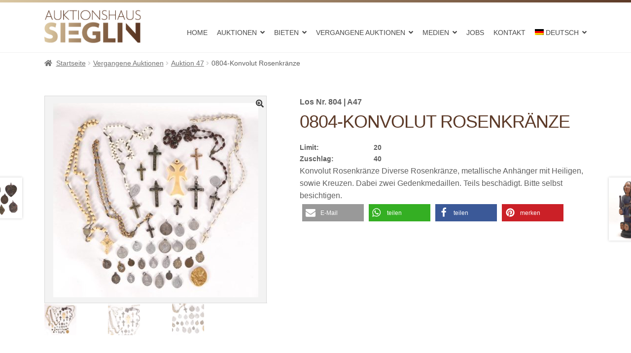

--- FILE ---
content_type: text/html; charset=UTF-8
request_url: https://www.auktionshaus-sieglin.de/produkt/0804-konvolut-rosenkraenze/
body_size: 27231
content:
<!doctype html>
<html lang="de-DE">
<head>
<meta name="ahrefs-site-verification" content="413b94e031ec91b581d6c39532a4d1436a0dd1b1b7bf3fe741709edbc602befa">
<meta charset="UTF-8">
<meta name="viewport" content="width=device-width, initial-scale=1, maximum-scale=2.0">
<link rel="profile" href="http://gmpg.org/xfn/11">
<link rel="pingback" href="https://www.auktionshaus-sieglin.de/xmlrpc.php">
<link rel='stylesheet' href='//www.auktionshaus-sieglin.de/wp-content/uploads/omgf/omgf-stylesheet-116/omgf-stylesheet-116.css?ver=1649691264' type='text/css' media='all' />
<link rel="alternate" hreflang="de" href="https://www.auktionshaus-sieglin.de/produkt/0804-konvolut-rosenkraenze/" />
<link rel="alternate" hreflang="en" href="https://www.auktionshaus-sieglin.de/produkt/0804-konvolut-rosenkraenze/?lang=en" />
<link rel="alternate" hreflang="x-default" href="https://www.auktionshaus-sieglin.de/produkt/0804-konvolut-rosenkraenze/" />

	<!-- This site is optimized with the Yoast SEO Premium plugin v15.8.2 - https://yoast.com/wordpress/plugins/seo/ -->
	<title>0804-Konvolut Rosenkränze - Auktionshaus Sieglin</title>
	<meta name="robots" content="index, follow, max-snippet:-1, max-image-preview:large, max-video-preview:-1" />
	<link rel="canonical" href="https://www.auktionshaus-sieglin.de/produkt/0804-konvolut-rosenkraenze/" />
	<meta property="og:locale" content="de_DE" />
	<meta property="og:type" content="article" />
	<meta property="og:title" content="0804-Konvolut Rosenkränze - Auktionshaus Sieglin" />
	<meta property="og:description" content="Konvolut Rosenkränze Diverse Rosenkränze, metallische Anhänger mit Heiligen, sowie Kreuzen. Dabei zwei Gedenkmedaillen. Teils beschädigt. Bitte selbst besichtigen." />
	<meta property="og:url" content="https://www.auktionshaus-sieglin.de/produkt/0804-konvolut-rosenkraenze/" />
	<meta property="og:site_name" content="Auktionshaus Sieglin" />
	<meta property="article:publisher" content="https://www.facebook.com/pages/category/Auction-House/Pro-art-kunsthandels-und-auktionshaus-1753309638281055/" />
	<meta property="article:modified_time" content="2023-03-12T08:39:38+00:00" />
	<meta property="og:image" content="https://www.auktionshaus-sieglin.de/wp-content/uploads/A47-0804.JPG" />
	<meta property="og:image:width" content="800" />
	<meta property="og:image:height" content="758" />
	<meta name="twitter:card" content="summary" />
	<script type="application/ld+json" class="yoast-schema-graph">{"@context":"https://schema.org","@graph":[{"@type":"WebSite","@id":"https://www.auktionshaus-sieglin.de/#website","url":"https://www.auktionshaus-sieglin.de/","name":"Auktionshaus Sieglin","description":"Antiquit\u00e4ten &amp; Kunst aus Freiburg","potentialAction":[{"@type":"SearchAction","target":"https://www.auktionshaus-sieglin.de/?s={search_term_string}","query-input":"required name=search_term_string"}],"inLanguage":"de"},{"@type":"ImageObject","@id":"https://www.auktionshaus-sieglin.de/produkt/0804-konvolut-rosenkraenze/#primaryimage","inLanguage":"de","url":"https://www.auktionshaus-sieglin.de/wp-content/uploads/A47-0804.JPG","width":800,"height":758},{"@type":"WebPage","@id":"https://www.auktionshaus-sieglin.de/produkt/0804-konvolut-rosenkraenze/#webpage","url":"https://www.auktionshaus-sieglin.de/produkt/0804-konvolut-rosenkraenze/","name":"0804-Konvolut Rosenkr\u00e4nze - Auktionshaus Sieglin","isPartOf":{"@id":"https://www.auktionshaus-sieglin.de/#website"},"primaryImageOfPage":{"@id":"https://www.auktionshaus-sieglin.de/produkt/0804-konvolut-rosenkraenze/#primaryimage"},"datePublished":"2023-02-22T13:42:21+00:00","dateModified":"2023-03-12T08:39:38+00:00","breadcrumb":{"@id":"https://www.auktionshaus-sieglin.de/produkt/0804-konvolut-rosenkraenze/#breadcrumb"},"inLanguage":"de","potentialAction":[{"@type":"ReadAction","target":["https://www.auktionshaus-sieglin.de/produkt/0804-konvolut-rosenkraenze/"]}]},{"@type":"BreadcrumbList","@id":"https://www.auktionshaus-sieglin.de/produkt/0804-konvolut-rosenkraenze/#breadcrumb","itemListElement":[{"@type":"ListItem","position":1,"item":{"@type":"WebPage","@id":"https://www.auktionshaus-sieglin.de/","url":"https://www.auktionshaus-sieglin.de/","name":"Home"}},{"@type":"ListItem","position":2,"item":{"@type":"WebPage","@id":"https://www.auktionshaus-sieglin.de/?page_id=362994","url":"https://www.auktionshaus-sieglin.de/?page_id=362994","name":"Shop"}},{"@type":"ListItem","position":3,"item":{"@type":"WebPage","@id":"https://www.auktionshaus-sieglin.de/produkt/0804-konvolut-rosenkraenze/","url":"https://www.auktionshaus-sieglin.de/produkt/0804-konvolut-rosenkraenze/","name":"0804-Konvolut Rosenkr\u00e4nze"}}]},{"@type":"Place","@id":"https://www.auktionshaus-sieglin.de/produkt/0804-konvolut-rosenkraenze/#local-place","address":{"@type":"PostalAddress","@id":"https://www.auktionshaus-sieglin.de/produkt/0804-konvolut-rosenkraenze/#local-place-address","streetAddress":"Gewerbestra\u00dfe 49","addressLocality":"Gundelfingen","postalCode":"79194","addressRegion":"Baden-W\u00fcrttemberg","addressCountry":"DE"},"geo":{"@type":"GeoCoordinates","latitude":"","longitude":""},"openingHoursSpecification":[{"@type":"OpeningHoursSpecification","dayOfWeek":["Monday","Tuesday","Wednesday","Thursday"],"opens":"10:00","closes":"16:00"},{"@type":"OpeningHoursSpecification","dayOfWeek":["Friday","Saturday","Sunday"],"opens":"00:00","closes":"00:00"}],"telephone":"49 761 8815940","faxNumber":"49 761 88794943"}]}</script>
	<meta name="geo.placename" content="Gundelfingen" />
	<meta name="geo.region" content="Deutschland" />
	<!-- / Yoast SEO Premium plugin. -->



<link rel='dns-prefetch' href='//s.w.org' />
<link rel="alternate" type="application/rss+xml" title="Auktionshaus Sieglin &raquo; Feed" href="https://www.auktionshaus-sieglin.de/feed/" />
<link rel="alternate" type="application/rss+xml" title="Auktionshaus Sieglin &raquo; Kommentar-Feed" href="https://www.auktionshaus-sieglin.de/comments/feed/" />
		<script>
			window._wpemojiSettings = {"baseUrl":"https:\/\/s.w.org\/images\/core\/emoji\/13.0.0\/72x72\/","ext":".png","svgUrl":"https:\/\/s.w.org\/images\/core\/emoji\/13.0.0\/svg\/","svgExt":".svg","source":{"concatemoji":"https:\/\/www.auktionshaus-sieglin.de\/wp-includes\/js\/wp-emoji-release.min.js?ver=5.5.17"}};
			!function(e,a,t){var n,r,o,i=a.createElement("canvas"),p=i.getContext&&i.getContext("2d");function s(e,t){var a=String.fromCharCode;p.clearRect(0,0,i.width,i.height),p.fillText(a.apply(this,e),0,0);e=i.toDataURL();return p.clearRect(0,0,i.width,i.height),p.fillText(a.apply(this,t),0,0),e===i.toDataURL()}function c(e){var t=a.createElement("script");t.src=e,t.defer=t.type="text/javascript",a.getElementsByTagName("head")[0].appendChild(t)}for(o=Array("flag","emoji"),t.supports={everything:!0,everythingExceptFlag:!0},r=0;r<o.length;r++)t.supports[o[r]]=function(e){if(!p||!p.fillText)return!1;switch(p.textBaseline="top",p.font="600 32px Arial",e){case"flag":return s([127987,65039,8205,9895,65039],[127987,65039,8203,9895,65039])?!1:!s([55356,56826,55356,56819],[55356,56826,8203,55356,56819])&&!s([55356,57332,56128,56423,56128,56418,56128,56421,56128,56430,56128,56423,56128,56447],[55356,57332,8203,56128,56423,8203,56128,56418,8203,56128,56421,8203,56128,56430,8203,56128,56423,8203,56128,56447]);case"emoji":return!s([55357,56424,8205,55356,57212],[55357,56424,8203,55356,57212])}return!1}(o[r]),t.supports.everything=t.supports.everything&&t.supports[o[r]],"flag"!==o[r]&&(t.supports.everythingExceptFlag=t.supports.everythingExceptFlag&&t.supports[o[r]]);t.supports.everythingExceptFlag=t.supports.everythingExceptFlag&&!t.supports.flag,t.DOMReady=!1,t.readyCallback=function(){t.DOMReady=!0},t.supports.everything||(n=function(){t.readyCallback()},a.addEventListener?(a.addEventListener("DOMContentLoaded",n,!1),e.addEventListener("load",n,!1)):(e.attachEvent("onload",n),a.attachEvent("onreadystatechange",function(){"complete"===a.readyState&&t.readyCallback()})),(n=t.source||{}).concatemoji?c(n.concatemoji):n.wpemoji&&n.twemoji&&(c(n.twemoji),c(n.wpemoji)))}(window,document,window._wpemojiSettings);
		</script>
		<style>
img.wp-smiley,
img.emoji {
	display: inline !important;
	border: none !important;
	box-shadow: none !important;
	height: 1em !important;
	width: 1em !important;
	margin: 0 .07em !important;
	vertical-align: -0.1em !important;
	background: none !important;
	padding: 0 !important;
}
</style>
	<link rel='stylesheet' id='font-awesome-css'  href='https://www.auktionshaus-sieglin.de/wp-content/plugins/woocommerce-grid-list-view/berocket/assets/css/font-awesome.min.css?ver=5.5.17' media='all' />
<link rel='stylesheet' id='berocket_lgv_style-css'  href='https://www.auktionshaus-sieglin.de/wp-content/plugins/woocommerce-grid-list-view/css/shop_lgv.css?ver=3.0.4.7' media='all' />
<link rel='stylesheet' id='wp-block-library-css'  href='https://www.auktionshaus-sieglin.de/wp-includes/css/dist/block-library/style.min.css?ver=5.5.17' media='all' />
<link rel='stylesheet' id='wp-block-library-theme-css'  href='https://www.auktionshaus-sieglin.de/wp-includes/css/dist/block-library/theme.min.css?ver=5.5.17' media='all' />
<link rel='stylesheet' id='selectize-css'  href='https://www.auktionshaus-sieglin.de/wp-content/plugins/woocommerce-product-search/css/selectize/selectize.min.css?ver=4.14.0' media='all' />
<link rel='stylesheet' id='wps-price-slider-css'  href='https://www.auktionshaus-sieglin.de/wp-content/plugins/woocommerce-product-search/css/price-slider.min.css?ver=4.14.0' media='all' />
<link rel='stylesheet' id='product-search-css'  href='https://www.auktionshaus-sieglin.de/wp-content/plugins/woocommerce-product-search/css/product-search.min.css?ver=4.14.0' media='all' />
<link rel='stylesheet' id='wc-block-vendors-style-css'  href='https://www.auktionshaus-sieglin.de/wp-content/plugins/woocommerce/packages/woocommerce-blocks/build/vendors-style.css?ver=5.3.3' media='all' />
<link rel='stylesheet' id='wc-block-style-css'  href='https://www.auktionshaus-sieglin.de/wp-content/plugins/woocommerce/packages/woocommerce-blocks/build/style.css?ver=5.3.3' media='all' />
<link rel='stylesheet' id='storefront-gutenberg-blocks-css'  href='https://www.auktionshaus-sieglin.de/wp-content/themes/storefront/assets/css/base/gutenberg-blocks.css?ver=2.5.7' media='all' />
<style id='storefront-gutenberg-blocks-inline-css'>

				.wp-block-button__link:not(.has-text-color) {
					color: #333333;
				}

				.wp-block-button__link:not(.has-text-color):hover,
				.wp-block-button__link:not(.has-text-color):focus,
				.wp-block-button__link:not(.has-text-color):active {
					color: #333333;
				}

				.wp-block-button__link:not(.has-background) {
					background-color: #eeeeee;
				}

				.wp-block-button__link:not(.has-background):hover,
				.wp-block-button__link:not(.has-background):focus,
				.wp-block-button__link:not(.has-background):active {
					border-color: #d5d5d5;
					background-color: #d5d5d5;
				}

				.wp-block-quote footer,
				.wp-block-quote cite,
				.wp-block-quote__citation {
					color: #6d6d6d;
				}

				.wp-block-pullquote cite,
				.wp-block-pullquote footer,
				.wp-block-pullquote__citation {
					color: #6d6d6d;
				}

				.wp-block-image figcaption {
					color: #6d6d6d;
				}

				.wp-block-separator.is-style-dots::before {
					color: #333333;
				}

				.wp-block-file a.wp-block-file__button {
					color: #333333;
					background-color: #eeeeee;
					border-color: #eeeeee;
				}

				.wp-block-file a.wp-block-file__button:hover,
				.wp-block-file a.wp-block-file__button:focus,
				.wp-block-file a.wp-block-file__button:active {
					color: #333333;
					background-color: #d5d5d5;
				}

				.wp-block-code,
				.wp-block-preformatted pre {
					color: #6d6d6d;
				}

				.wp-block-table:not( .has-background ):not( .is-style-stripes ) tbody tr:nth-child(2n) td {
					background-color: #fdfdfd;
				}

				.wp-block-cover .wp-block-cover__inner-container h1,
				.wp-block-cover .wp-block-cover__inner-container h2,
				.wp-block-cover .wp-block-cover__inner-container h3,
				.wp-block-cover .wp-block-cover__inner-container h4,
				.wp-block-cover .wp-block-cover__inner-container h5,
				.wp-block-cover .wp-block-cover__inner-container h6 {
					color: #000000;
				}
			
</style>
<link rel='stylesheet' id='wpml-blocks-css'  href='https://www.auktionshaus-sieglin.de/wp-content/plugins/sitepress-multilingual-cms/dist/css/blocks/styles.css?ver=4.6.3' media='all' />
<link rel='stylesheet' id='contact-form-7-css'  href='https://www.auktionshaus-sieglin.de/wp-content/plugins/contact-form-7/includes/css/styles.css?ver=5.3.2' media='all' />
<link rel='stylesheet' id='woof-css'  href='https://www.auktionshaus-sieglin.de/wp-content/plugins/woocommerce-products-filter/css/front.css?ver=2.2.5.3' media='all' />
<link rel='stylesheet' id='plainoverlay-css'  href='https://www.auktionshaus-sieglin.de/wp-content/plugins/woocommerce-products-filter/css/plainoverlay.css?ver=2.2.5.3' media='all' />
<link rel='stylesheet' id='malihu-custom-scrollbar-css'  href='https://www.auktionshaus-sieglin.de/wp-content/plugins/woocommerce-products-filter/js/malihu-custom-scrollbar/jquery.mCustomScrollbar.css?ver=2.2.5.3' media='all' />
<link rel='stylesheet' id='icheck-jquery-color-css'  href='https://www.auktionshaus-sieglin.de/wp-content/plugins/woocommerce-products-filter/js/icheck/skins/flat/aero.css?ver=2.2.5.3' media='all' />
<link rel='stylesheet' id='photoswipe-css'  href='https://www.auktionshaus-sieglin.de/wp-content/plugins/woocommerce/assets/css/photoswipe/photoswipe.min.css?ver=5.5.4' media='all' />
<link rel='stylesheet' id='photoswipe-default-skin-css'  href='https://www.auktionshaus-sieglin.de/wp-content/plugins/woocommerce/assets/css/photoswipe/default-skin/default-skin.min.css?ver=5.5.4' media='all' />
<style id='woocommerce-inline-inline-css'>
.woocommerce form .form-row .required { visibility: visible; }
</style>
<link rel='stylesheet' id='wpfront-scroll-top-css'  href='https://www.auktionshaus-sieglin.de/wp-content/plugins/wpfront-scroll-top/css/wpfront-scroll-top.min.css?ver=2.0.7.08086' media='all' />
<link rel='stylesheet' id='wpml-menu-item-0-css'  href='//www.auktionshaus-sieglin.de/wp-content/plugins/sitepress-multilingual-cms/templates/language-switchers/menu-item/style.min.css?ver=1' media='all' />
<link rel='stylesheet' id='wps-storefront-css'  href='https://www.auktionshaus-sieglin.de/wp-content/plugins/woocommerce-product-search/css/storefront.min.css?ver=4.14.0' media='all' />
<link rel='stylesheet' id='storefront-style-css'  href='https://www.auktionshaus-sieglin.de/wp-content/themes/storefront/style.css?ver=5.5.17' media='all' />
<style id='storefront-style-inline-css'>

			.main-navigation ul li a,
			.site-title a,
			ul.menu li a,
			.site-branding h1 a,
			button.menu-toggle,
			button.menu-toggle:hover,
			.handheld-navigation .dropdown-toggle {
				color: #333333;
			}

			button.menu-toggle,
			button.menu-toggle:hover {
				border-color: #333333;
			}

			.main-navigation ul li a:hover,
			.main-navigation ul li:hover > a,
			.site-title a:hover,
			.site-header ul.menu li.current-menu-item > a {
				color: #747474;
			}

			table:not( .has-background ) th {
				background-color: #f8f8f8;
			}

			table:not( .has-background ) tbody td {
				background-color: #fdfdfd;
			}

			table:not( .has-background ) tbody tr:nth-child(2n) td,
			fieldset,
			fieldset legend {
				background-color: #fbfbfb;
			}

			.site-header,
			.secondary-navigation ul ul,
			.main-navigation ul.menu > li.menu-item-has-children:after,
			.secondary-navigation ul.menu ul,
			.storefront-handheld-footer-bar,
			.storefront-handheld-footer-bar ul li > a,
			.storefront-handheld-footer-bar ul li.search .site-search,
			button.menu-toggle,
			button.menu-toggle:hover {
				background-color: #ffffff;
			}

			p.site-description,
			.site-header,
			.storefront-handheld-footer-bar {
				color: #404040;
			}

			button.menu-toggle:after,
			button.menu-toggle:before,
			button.menu-toggle span:before {
				background-color: #333333;
			}

			h1, h2, h3, h4, h5, h6, .wc-block-grid__product-title {
				color: #333333;
			}

			.widget h1 {
				border-bottom-color: #333333;
			}

			body,
			.secondary-navigation a {
				color: #6d6d6d;
			}

			.widget-area .widget a,
			.hentry .entry-header .posted-on a,
			.hentry .entry-header .post-author a,
			.hentry .entry-header .post-comments a,
			.hentry .entry-header .byline a {
				color: #727272;
			}

			a {
				color: #96588a;
			}

			a:focus,
			button:focus,
			.button.alt:focus,
			input:focus,
			textarea:focus,
			input[type="button"]:focus,
			input[type="reset"]:focus,
			input[type="submit"]:focus,
			input[type="email"]:focus,
			input[type="tel"]:focus,
			input[type="url"]:focus,
			input[type="password"]:focus,
			input[type="search"]:focus {
				outline-color: #96588a;
			}

			button, input[type="button"], input[type="reset"], input[type="submit"], .button, .widget a.button {
				background-color: #eeeeee;
				border-color: #eeeeee;
				color: #333333;
			}

			button:hover, input[type="button"]:hover, input[type="reset"]:hover, input[type="submit"]:hover, .button:hover, .widget a.button:hover {
				background-color: #d5d5d5;
				border-color: #d5d5d5;
				color: #333333;
			}

			button.alt, input[type="button"].alt, input[type="reset"].alt, input[type="submit"].alt, .button.alt, .widget-area .widget a.button.alt {
				background-color: #333333;
				border-color: #333333;
				color: #ffffff;
			}

			button.alt:hover, input[type="button"].alt:hover, input[type="reset"].alt:hover, input[type="submit"].alt:hover, .button.alt:hover, .widget-area .widget a.button.alt:hover {
				background-color: #1a1a1a;
				border-color: #1a1a1a;
				color: #ffffff;
			}

			.pagination .page-numbers li .page-numbers.current {
				background-color: #e6e6e6;
				color: #636363;
			}

			#comments .comment-list .comment-content .comment-text {
				background-color: #f8f8f8;
			}

			.site-footer {
				background-color: #f0f0f0;
				color: #6d6d6d;
			}

			.site-footer a:not(.button):not(.components-button) {
				color: #333333;
			}

			.site-footer .storefront-handheld-footer-bar a:not(.button):not(.components-button) {
				color: #333333;
			}

			.site-footer h1, .site-footer h2, .site-footer h3, .site-footer h4, .site-footer h5, .site-footer h6, .site-footer .widget .widget-title, .site-footer .widget .widgettitle {
				color: #333333;
			}

			.page-template-template-homepage.has-post-thumbnail .type-page.has-post-thumbnail .entry-title {
				color: #000000;
			}

			.page-template-template-homepage.has-post-thumbnail .type-page.has-post-thumbnail .entry-content {
				color: #000000;
			}

			@media screen and ( min-width: 768px ) {
				.secondary-navigation ul.menu a:hover {
					color: #595959;
				}

				.secondary-navigation ul.menu a {
					color: #404040;
				}

				.main-navigation ul.menu ul.sub-menu,
				.main-navigation ul.nav-menu ul.children {
					background-color: #f0f0f0;
				}

				.site-header {
					border-bottom-color: #f0f0f0;
				}
			}
</style>
<link rel='stylesheet' id='child-style-css'  href='https://www.auktionshaus-sieglin.de/wp-content/themes/storefront-child/style.css?ver=2.3.3' media='all' />
<link rel='stylesheet' id='storefront-icons-css'  href='https://www.auktionshaus-sieglin.de/wp-content/themes/storefront/assets/css/base/icons.css?ver=2.5.7' media='all' />
<link rel='stylesheet' id='storefront-fonts-css'  href='//www.auktionshaus-sieglin.de/wp-content/uploads/omgf/storefront-fonts/storefront-fonts.css?ver=1649691264' media='all' />
<link rel='stylesheet' id='woocommerce-gzd-layout-css'  href='https://www.auktionshaus-sieglin.de/wp-content/plugins/woocommerce-germanized/assets/css/layout.min.css?ver=3.13.2' media='all' />
<style id='woocommerce-gzd-layout-inline-css'>
.woocommerce-checkout .shop_table { background-color: #ffffff; } .product p.deposit-packaging-type { font-size: 1.25em !important; } p.woocommerce-shipping-destination { display: none; }
                .wc-gzd-nutri-score-value-a {
                    background: url(https://www.auktionshaus-sieglin.de/wp-content/plugins/woocommerce-germanized/assets/images/nutri-score-a.svg) no-repeat;
                }
                .wc-gzd-nutri-score-value-b {
                    background: url(https://www.auktionshaus-sieglin.de/wp-content/plugins/woocommerce-germanized/assets/images/nutri-score-b.svg) no-repeat;
                }
                .wc-gzd-nutri-score-value-c {
                    background: url(https://www.auktionshaus-sieglin.de/wp-content/plugins/woocommerce-germanized/assets/images/nutri-score-c.svg) no-repeat;
                }
                .wc-gzd-nutri-score-value-d {
                    background: url(https://www.auktionshaus-sieglin.de/wp-content/plugins/woocommerce-germanized/assets/images/nutri-score-d.svg) no-repeat;
                }
                .wc-gzd-nutri-score-value-e {
                    background: url(https://www.auktionshaus-sieglin.de/wp-content/plugins/woocommerce-germanized/assets/images/nutri-score-e.svg) no-repeat;
                }
            
</style>
<link rel='stylesheet' id='storefront-woocommerce-style-css'  href='https://www.auktionshaus-sieglin.de/wp-content/themes/storefront/assets/css/woocommerce/woocommerce.css?ver=2.5.7' media='all' />
<style id='storefront-woocommerce-style-inline-css'>

			a.cart-contents,
			.site-header-cart .widget_shopping_cart a {
				color: #333333;
			}

			a.cart-contents:hover,
			.site-header-cart .widget_shopping_cart a:hover,
			.site-header-cart:hover > li > a {
				color: #747474;
			}

			table.cart td.product-remove,
			table.cart td.actions {
				border-top-color: #ffffff;
			}

			.storefront-handheld-footer-bar ul li.cart .count {
				background-color: #333333;
				color: #ffffff;
				border-color: #ffffff;
			}

			.woocommerce-tabs ul.tabs li.active a,
			ul.products li.product .price,
			.onsale,
			.wc-block-grid__product-onsale,
			.widget_search form:before,
			.widget_product_search form:before {
				color: #6d6d6d;
			}

			.woocommerce-breadcrumb a,
			a.woocommerce-review-link,
			.product_meta a {
				color: #727272;
			}

			.wc-block-grid__product-onsale,
			.onsale {
				border-color: #6d6d6d;
			}

			.star-rating span:before,
			.quantity .plus, .quantity .minus,
			p.stars a:hover:after,
			p.stars a:after,
			.star-rating span:before,
			#payment .payment_methods li input[type=radio]:first-child:checked+label:before {
				color: #96588a;
			}

			.widget_price_filter .ui-slider .ui-slider-range,
			.widget_price_filter .ui-slider .ui-slider-handle {
				background-color: #96588a;
			}

			.order_details {
				background-color: #f8f8f8;
			}

			.order_details > li {
				border-bottom: 1px dotted #e3e3e3;
			}

			.order_details:before,
			.order_details:after {
				background: -webkit-linear-gradient(transparent 0,transparent 0),-webkit-linear-gradient(135deg,#f8f8f8 33.33%,transparent 33.33%),-webkit-linear-gradient(45deg,#f8f8f8 33.33%,transparent 33.33%)
			}

			#order_review {
				background-color: #ffffff;
			}

			#payment .payment_methods > li .payment_box,
			#payment .place-order {
				background-color: #fafafa;
			}

			#payment .payment_methods > li:not(.woocommerce-notice) {
				background-color: #f5f5f5;
			}

			#payment .payment_methods > li:not(.woocommerce-notice):hover {
				background-color: #f0f0f0;
			}

			.woocommerce-pagination .page-numbers li .page-numbers.current {
				background-color: #e6e6e6;
				color: #636363;
			}

			.wc-block-grid__product-onsale,
			.onsale,
			.woocommerce-pagination .page-numbers li .page-numbers:not(.current) {
				color: #6d6d6d;
			}

			p.stars a:before,
			p.stars a:hover~a:before,
			p.stars.selected a.active~a:before {
				color: #6d6d6d;
			}

			p.stars.selected a.active:before,
			p.stars:hover a:before,
			p.stars.selected a:not(.active):before,
			p.stars.selected a.active:before {
				color: #96588a;
			}

			.single-product div.product .woocommerce-product-gallery .woocommerce-product-gallery__trigger {
				background-color: #eeeeee;
				color: #333333;
			}

			.single-product div.product .woocommerce-product-gallery .woocommerce-product-gallery__trigger:hover {
				background-color: #d5d5d5;
				border-color: #d5d5d5;
				color: #333333;
			}

			.button.added_to_cart:focus,
			.button.wc-forward:focus {
				outline-color: #96588a;
			}

			.added_to_cart,
			.site-header-cart .widget_shopping_cart a.button,
			.wc-block-grid__products .wc-block-grid__product .wp-block-button__link {
				background-color: #eeeeee;
				border-color: #eeeeee;
				color: #333333;
			}

			.added_to_cart:hover,
			.site-header-cart .widget_shopping_cart a.button:hover,
			.wc-block-grid__products .wc-block-grid__product .wp-block-button__link:hover {
				background-color: #d5d5d5;
				border-color: #d5d5d5;
				color: #333333;
			}

			.added_to_cart.alt, .added_to_cart, .widget a.button.checkout {
				background-color: #333333;
				border-color: #333333;
				color: #ffffff;
			}

			.added_to_cart.alt:hover, .added_to_cart:hover, .widget a.button.checkout:hover {
				background-color: #1a1a1a;
				border-color: #1a1a1a;
				color: #ffffff;
			}

			.button.loading {
				color: #eeeeee;
			}

			.button.loading:hover {
				background-color: #eeeeee;
			}

			.button.loading:after {
				color: #333333;
			}

			@media screen and ( min-width: 768px ) {
				.site-header-cart .widget_shopping_cart,
				.site-header .product_list_widget li .quantity {
					color: #404040;
				}

				.site-header-cart .widget_shopping_cart .buttons,
				.site-header-cart .widget_shopping_cart .total {
					background-color: #f5f5f5;
				}

				.site-header-cart .widget_shopping_cart {
					background-color: #f0f0f0;
				}
			}
				.storefront-product-pagination a {
					color: #6d6d6d;
					background-color: #ffffff;
				}
				.storefront-sticky-add-to-cart {
					color: #6d6d6d;
					background-color: #ffffff;
				}

				.storefront-sticky-add-to-cart a:not(.button) {
					color: #333333;
				}
</style>
<link rel='stylesheet' id='storefront-child-style-css'  href='https://www.auktionshaus-sieglin.de/wp-content/themes/storefront-child/style.css?ver=2.3.3' media='all' />
<script src='https://www.auktionshaus-sieglin.de/wp-includes/js/jquery/jquery.js?ver=1.12.4-wp' id='jquery-core-js'></script>
<script src='https://www.auktionshaus-sieglin.de/wp-content/plugins/woocommerce-grid-list-view/js/jquery.cookie.js?ver=3.0.4.7' id='berocket_jquery_cookie-js'></script>
<script id='berocket_lgv_grid_list-js-extra'>
var lgv_options = {"default_style":"grid","mobile_default_style":"grid","max_mobile_width":"768","user_func":{"before_style_set":"","after_style_set":"","after_style_list":"","after_style_grid":"","before_get_cookie":"","after_get_cookie":"","before_buttons_reselect":"","after_buttons_reselect":"","before_product_reselect":"","after_product_reselect":"","before_page_reload":"","before_ajax_product_reload":"","after_ajax_product_reload":""},"style_on_pages":{"pages":false,"mobile_pages":false,"desktop_pages":false}};
</script>
<script src='https://www.auktionshaus-sieglin.de/wp-content/plugins/woocommerce-grid-list-view/js/grid_view.js?ver=3.0.4.7' id='berocket_lgv_grid_list-js'></script>
<script id='wp-statistics-tracker-js-extra'>
var WP_Statistics_Tracker_Object = {"hitRequestUrl":"https:\/\/www.auktionshaus-sieglin.de\/wp-json\/wp-statistics\/v2\/hit?wp_statistics_hit_rest=yes&track_all=1&current_page_type=product&current_page_id=512822&search_query&page_uri=L3Byb2R1a3QvMDgwNC1rb252b2x1dC1yb3NlbmtyYWVuemUv","keepOnlineRequestUrl":"https:\/\/www.auktionshaus-sieglin.de\/wp-json\/wp-statistics\/v2\/online?wp_statistics_hit_rest=yes&track_all=1&current_page_type=product&current_page_id=512822&search_query&page_uri=L3Byb2R1a3QvMDgwNC1rb252b2x1dC1yb3NlbmtyYWVuemUv","option":{"dntEnabled":false,"cacheCompatibility":""}};
</script>
<script src='https://www.auktionshaus-sieglin.de/wp-content/plugins/wp-statistics/assets/js/tracker.js?ver=5.5.17' id='wp-statistics-tracker-js'></script>
<link rel="https://api.w.org/" href="https://www.auktionshaus-sieglin.de/wp-json/" /><link rel="alternate" type="application/json" href="https://www.auktionshaus-sieglin.de/wp-json/wp/v2/product/512822" /><link rel="EditURI" type="application/rsd+xml" title="RSD" href="https://www.auktionshaus-sieglin.de/xmlrpc.php?rsd" />
<link rel="wlwmanifest" type="application/wlwmanifest+xml" href="https://www.auktionshaus-sieglin.de/wp-includes/wlwmanifest.xml" /> 
<meta name="generator" content="WordPress 5.5.17" />
<meta name="generator" content="WooCommerce 5.5.4" />
<link rel='shortlink' href='https://www.auktionshaus-sieglin.de/?p=512822' />
<link rel="alternate" type="application/json+oembed" href="https://www.auktionshaus-sieglin.de/wp-json/oembed/1.0/embed?url=https%3A%2F%2Fwww.auktionshaus-sieglin.de%2Fprodukt%2F0804-konvolut-rosenkraenze%2F" />
<link rel="alternate" type="text/xml+oembed" href="https://www.auktionshaus-sieglin.de/wp-json/oembed/1.0/embed?url=https%3A%2F%2Fwww.auktionshaus-sieglin.de%2Fprodukt%2F0804-konvolut-rosenkraenze%2F&#038;format=xml" />
<meta name="generator" content="WPML ver:4.6.3 stt:1,3;" />
<!-- Stream WordPress user activity plugin v3.9.3 -->
        <style>
                                        div.berocket_lgv_widget a.berocket_lgv_button{
                    width: 2em; height: 2em; font-size: 1em; line-height: 2em; color: rgb(51, 51, 51); border-radius: 5px; background: rgb(255, 255, 255) linear-gradient(rgb(255, 255, 255), rgb(220, 220, 220)) repeat scroll 0% 0%; border-width: 0px; border-color: rgb(0, 0, 0); box-shadow: rgb(221, 221, 221) 0px 0px 0px 1px inset, rgb(255, 255, 255) 0px 1px 1px 0px;                }
                                div.berocket_lgv_widget a.berocket_lgv_button:hover{
                    width: 2em; height: 2em; font-size: 1em; line-height: 2em; color: rgb(51, 51, 51); border-radius: 5px; background: rgb(220, 220, 220) linear-gradient(rgb(220, 220, 220), rgb(255, 255, 255)) repeat scroll 0% 0%; border-width: 0px; border-color: rgb(0, 0, 0); box-shadow: rgb(221, 221, 221) 0px 0px 0px 1px inset, rgb(255, 255, 255) 0px 1px 1px 0px;                }
                                div.berocket_lgv_widget a.berocket_lgv_button.selected{
                    width: 2em; height: 2em; font-size: 1em; line-height: 2em; color: rgb(51, 51, 51); border-radius: 5px; background: rgb(220, 220, 220) linear-gradient(rgb(220, 220, 220), rgb(255, 255, 255)) repeat scroll 0% 0%; border-width: 0px; border-color: rgb(0, 0, 0);                }
                            .br_lgv_product_count_block a.br_lgv_product_count{
                    width: initial; height: initial; font-size: 1em; line-height: initial; color: rgb(0, 115, 170); border-width: 0px; border-color: rgb(0, 0, 0);                }
                                .br_lgv_product_count_block a.br_lgv_product_count:hover{
                    width: initial; height: initial; font-size: 1em; line-height: initial; color: rgb(48, 163, 218); border-width: 0px; border-color: rgb(0, 0, 0);                }
                                .br_lgv_product_count_block a.br_lgv_product_count.selected{
                    width: initial; height: initial; font-size: 1em; line-height: initial; color: rgb(51, 51, 51); border-width: 0px; border-color: rgb(0, 0, 0);                }
                        .br_lgv_product_count_block span.br_lgv_product_count{
                color: rgb(51, 51, 51); border-width: 0px; border-color: rgb(0, 0, 0); margin-left: 0px; margin-right: 0px;            }
                        .br_lgv_product_count_block span.br_lgv_product_count.text{
                color: rgb(51, 51, 51); border-width: 0px; border-color: rgb(0, 0, 0); margin-left: 0px; margin-right: 0px;            }
            .woocommerce div.products .berocket_lgv_additional_data .lgv_link_simple, .woocommerce ul.products .berocket_lgv_additional_data .lgv_link_simple ,div.berocket_lgv_additional_data .lgv_link_simple{
                            padding: 0px; font-size: 1em; line-height: 1em; color: rgb(51, 51, 51);
                        }.woocommerce div.products .berocket_lgv_additional_data .lgv_description_simple, .woocommerce ul.products .berocket_lgv_additional_data .lgv_description_simple ,div.berocket_lgv_additional_data .lgv_description_simple{
                            padding: 0px; font-size: 0.85em; line-height: 1.1em; color: rgb(51, 51, 51);
                        }.woocommerce div.products .berocket_lgv_additional_data .lgv_meta_simple a, .woocommerce ul.products .berocket_lgv_additional_data .lgv_meta_simple a ,div.berocket_lgv_additional_data .lgv_meta_simple a{
                            font-size: 0.85em; line-height: 1.1em; color: rgb(51, 51, 51);
                        }.woocommerce div.products .berocket_lgv_additional_data .lgv_meta_simple, .woocommerce ul.products .berocket_lgv_additional_data .lgv_meta_simple ,div.berocket_lgv_additional_data .lgv_meta_simple{
                            padding: 0px; font-size: 0.85em; line-height: 1.1em; color: rgb(51, 51, 51);
                        }.woocommerce div.products .berocket_lgv_additional_data .lgv_price_simple, .woocommerce ul.products .berocket_lgv_additional_data .lgv_price_simple ,div.berocket_lgv_additional_data .lgv_price_simple{
                            padding: 0px; font-size: 0.85em; line-height: 1.1em; color: rgb(119, 164, 100);
                        }.woocommerce div.products .berocket_lgv_additional_data .lgv_link_simple:hover, .woocommerce ul.products .berocket_lgv_additional_data .lgv_link_simple:hover ,div.berocket_lgv_additional_data .lgv_link_simple:hover{
                            padding: 0px; font-size: 1em; line-height: 1em; color: rgb(112, 112, 112);
                        }.woocommerce div.products .berocket_lgv_additional_data .lgv_meta_simple a:hover, .woocommerce ul.products .berocket_lgv_additional_data .lgv_meta_simple a:hover ,div.berocket_lgv_additional_data .lgv_meta_simple a:hover{
                            font-size: 0.85em; line-height: 1.1em; color: rgb(112, 112, 112);
                        }.woocommerce div.products .berocket_lgv_additional_data .lgv_addtocart_advanced a, .woocommerce ul.products .berocket_lgv_additional_data .lgv_addtocart_advanced a ,div.berocket_lgv_additional_data .lgv_addtocart_advanced a{
                            width: 100%; height: initial; padding: 0.618em 0em; font-size: 1em; line-height: 1em; border-radius: 4px; color: rgb(81, 81, 81); background-color: rgb(233, 233, 235); border-width: 0px; border-color: rgb(0, 0, 0);
                        }.woocommerce div.products .berocket_lgv_additional_data .lgv_pos_before_img, .woocommerce ul.products .berocket_lgv_additional_data .lgv_pos_before_img ,div.berocket_lgv_additional_data .lgv_pos_before_img{
                            display: none; float: none; top: 40%; bottom: initial; left: 0px; right: initial; padding: 0px; width: 100%; height: initial;
                        }.woocommerce div.products .berocket_lgv_additional_data .lgv_pos_inside_img, .woocommerce ul.products .berocket_lgv_additional_data .lgv_pos_inside_img ,div.berocket_lgv_additional_data .lgv_pos_inside_img{
                            display: none; float: none; top: 40%; bottom: initial; left: 0px; right: initial; padding: 0px; width: 100%; height: initial;
                        }.woocommerce div.products .berocket_lgv_additional_data .lgv_pos_after_img, .woocommerce ul.products .berocket_lgv_additional_data .lgv_pos_after_img ,div.berocket_lgv_additional_data .lgv_pos_after_img{
                            display: inline-block; float: none; top: 40%; bottom: initial; left: 0px; right: initial; padding: 0px; width: 100%; height: initial;
                        }.woocommerce div.products .berocket_lgv_additional_data .lgv_img_advanced, .woocommerce ul.products .berocket_lgv_additional_data .lgv_img_advanced ,div.berocket_lgv_additional_data .lgv_img_advanced{
                            float: left; padding-top: 0px; padding-bottom: 0px; width: 24%;
                        }.woocommerce div.products .berocket_lgv_additional_data .lgv_pos_before_text, .woocommerce ul.products .berocket_lgv_additional_data .lgv_pos_before_text ,div.berocket_lgv_additional_data .lgv_pos_before_text{
                            display: none; float: none; top: 40%; bottom: initial; left: 0px; right: initial; padding: 0px; width: 100%; height: initial;
                        }.woocommerce div.products .berocket_lgv_additional_data .lgv_link_advanced, .woocommerce ul.products .berocket_lgv_additional_data .lgv_link_advanced ,div.berocket_lgv_additional_data .lgv_link_advanced{
                            padding: 0px; font-size: 1em; line-height: 1em; color: rgb(51, 51, 51);
                        }.woocommerce div.products .berocket_lgv_additional_data .lgv_description_advanced, .woocommerce ul.products .berocket_lgv_additional_data .lgv_description_advanced ,div.berocket_lgv_additional_data .lgv_description_advanced{
                            padding: 0px; font-size: 0.85em; line-height: 1.1em; color: rgb(51, 51, 51);
                        }.woocommerce div.products .berocket_lgv_additional_data .lgv_meta_advanced a, .woocommerce ul.products .berocket_lgv_additional_data .lgv_meta_advanced a ,div.berocket_lgv_additional_data .lgv_meta_advanced a{
                            font-size: 0.85em; line-height: 1.1em; color: rgb(51, 51, 51);
                        }.woocommerce div.products .berocket_lgv_additional_data .lgv_meta_advanced, .woocommerce ul.products .berocket_lgv_additional_data .lgv_meta_advanced ,div.berocket_lgv_additional_data .lgv_meta_advanced{
                            padding: 0px; font-size: 0.85em; line-height: 1.1em; color: rgb(51, 51, 51);
                        }.woocommerce div.products .berocket_lgv_additional_data .lgv_price_advanced, .woocommerce ul.products .berocket_lgv_additional_data .lgv_price_advanced ,div.berocket_lgv_additional_data .lgv_price_advanced{
                            padding: 0px; font-size: 0.85em; line-height: 1.1em; color: rgb(119, 164, 100);
                        }.woocommerce div.products .berocket_lgv_additional_data .lgv_pos_after_text, .woocommerce ul.products .berocket_lgv_additional_data .lgv_pos_after_text ,div.berocket_lgv_additional_data .lgv_pos_after_text{
                            display: none; float: none; top: 40%; bottom: initial; left: 0px; right: initial; padding: 0px; width: 100%; height: initial;
                        }.woocommerce div.products .berocket_lgv_additional_data .lgv_text_div_advanced, .woocommerce ul.products .berocket_lgv_additional_data .lgv_text_div_advanced ,div.berocket_lgv_additional_data .lgv_text_div_advanced{
                            padding: 0px 0px 0px 0.5em; margin: 0px 0px 0px 24%;
                        }.woocommerce div.products .berocket_lgv_additional_data .lgv_addtocart_advanced a:hover, .woocommerce ul.products .berocket_lgv_additional_data .lgv_addtocart_advanced a:hover ,div.berocket_lgv_additional_data .lgv_addtocart_advanced a:hover{
                            width: 100%; height: initial; padding: 0.618em 0em; font-size: 1em; line-height: 1em; border-radius: 4px; color: rgb(81, 81, 81); background-color: rgb(218, 216, 218); border-width: 0px; border-color: rgb(0, 0, 0);
                        }.woocommerce div.products .berocket_lgv_additional_data .lgv_link_advanced:hover, .woocommerce ul.products .berocket_lgv_additional_data .lgv_link_advanced:hover ,div.berocket_lgv_additional_data .lgv_link_advanced:hover{
                            padding: 0px; font-size: 1em; line-height: 1em; color: rgb(112, 112, 112);
                        }.woocommerce div.products .berocket_lgv_additional_data .lgv_meta_advanced a:hover, .woocommerce ul.products .berocket_lgv_additional_data .lgv_meta_advanced a:hover ,div.berocket_lgv_additional_data .lgv_meta_advanced a:hover{
                            font-size: 0.85em; line-height: 1.1em; color: rgb(112, 112, 112);
                        }.woocommerce div.products .berocket_lgv_additional_data .lgv_out_of_stock_button a, .woocommerce ul.products .berocket_lgv_additional_data .lgv_out_of_stock_button a ,div.berocket_lgv_additional_data .lgv_out_of_stock_button a{
                            display: inline-block; top: 0%; bottom: initial; left: 0px; right: initial; padding: 0.618em 0em; font-size: 1em; line-height: 1em; border-radius: 4px; width: 100%; height: initial; word-spacing: initial; color: rgb(81, 81, 81); background-color: rgb(218, 216, 218); border-width: 0px; border-color: rgb(0, 0, 0);
                        }        </style>
        <!-- Analytics by WP Statistics v14.1.2 - https://wp-statistics.com/ -->
	<noscript><style>.woocommerce-product-gallery{ opacity: 1 !important; }</style></noscript>
	<link rel="icon" href="https://www.auktionshaus-sieglin.de/wp-content/uploads/cropped-icon-32x32.png" sizes="32x32" />
<link rel="icon" href="https://www.auktionshaus-sieglin.de/wp-content/uploads/cropped-icon-192x192.png" sizes="192x192" />
<link rel="apple-touch-icon" href="https://www.auktionshaus-sieglin.de/wp-content/uploads/cropped-icon-180x180.png" />
<meta name="msapplication-TileImage" content="https://www.auktionshaus-sieglin.de/wp-content/uploads/cropped-icon-270x270.png" />
        <script type="text/javascript">
            var woof_is_permalink =1;

            var woof_shop_page = "";
        
            var woof_really_curr_tax = {};
            var woof_current_page_link = location.protocol + '//' + location.host + location.pathname;
            /*lets remove pagination from woof_current_page_link*/
            woof_current_page_link = woof_current_page_link.replace(/\page\/[0-9]+/, "");
                            woof_current_page_link = "https://www.auktionshaus-sieglin.de/?page_id=362994";
                            var woof_link = 'https://www.auktionshaus-sieglin.de/wp-content/plugins/woocommerce-products-filter/';

                </script>

                <script>

            var woof_ajaxurl = "https://www.auktionshaus-sieglin.de/wp-admin/admin-ajax.php";

            var woof_lang = {
                'orderby': "orderby",
                'date': "date",
                'perpage': "per page",
                'pricerange': "price range",
                'menu_order': "menu order",
                'popularity': "popularity",
                'rating': "rating",
                'price': "price low to high",
                'price-desc': "price high to low",
                'clear_all': "Clear All"
            };

            if (typeof woof_lang_custom == 'undefined') {
                var woof_lang_custom = {};/*!!important*/
            }

            var woof_is_mobile = 0;
        


            var woof_show_price_search_button = 0;
            var woof_show_price_search_type = 0;
        
            var woof_show_price_search_type = 0;

            var swoof_search_slug = "swoof";

        
            var icheck_skin = {};
                                    icheck_skin.skin = "flat";
                icheck_skin.color = "aero";
                if (window.navigator.msPointerEnabled && navigator.msMaxTouchPoints > 0) {
                    /*icheck_skin = 'none';*/
                }
        
            var is_woof_use_chosen =0;

        
            var woof_current_values = '[]';

            var woof_lang_loading = "Loading ...";

        
            var woof_lang_show_products_filter = "show products filter";
            var woof_lang_hide_products_filter = "hide products filter";
            var woof_lang_pricerange = "price range";

            var woof_use_beauty_scroll =1;

            var woof_autosubmit =1;
            var woof_ajaxurl = "https://www.auktionshaus-sieglin.de/wp-admin/admin-ajax.php";
            /*var woof_submit_link = "";*/
            var woof_is_ajax = 0;
            var woof_ajax_redraw = 0;
            var woof_ajax_page_num =1;
            var woof_ajax_first_done = false;
            var woof_checkboxes_slide_flag = false;


            /*toggles*/
            var woof_toggle_type = "text";

            var woof_toggle_closed_text = "-";
            var woof_toggle_opened_text = "+";

            var woof_toggle_closed_image = "https://www.auktionshaus-sieglin.de/wp-content/plugins/woocommerce-products-filter/img/plus3.png";
            var woof_toggle_opened_image = "https://www.auktionshaus-sieglin.de/wp-content/plugins/woocommerce-products-filter/img/minus3.png";


            /*indexes which can be displayed in red buttons panel*/
                    var woof_accept_array = ["min_price", "orderby", "perpage", "min_rating","product_visibility","product_cat","product_tag","pa_artikelnummer_ext","pa_auktion","pa_brand","pa_gtin","pa_limit","pa_mpn","pa_taxe","pa_zuschlag","translation_priority","product_delivery_time","product_unit","product_price_label","product_deposit_type","product_nutrient","product_allergen"];

        
            /*for extensions*/

            var woof_ext_init_functions = null;
        

        
            var woof_overlay_skin = "plainoverlay";

            jQuery(function () {
                try
                {
                    woof_current_values = jQuery.parseJSON(woof_current_values);
                } catch (e)
                {
                    woof_current_values = null;
                }
                if (woof_current_values == null || woof_current_values.length == 0) {
                    woof_current_values = {};
                }

            });

            function woof_js_after_ajax_done() {
                jQuery(document).trigger('woof_ajax_done');
                    }
        </script>
        </head>

<body class="product-template-default single single-product postid-512822 wp-custom-logo wp-embed-responsive theme-storefront woocommerce woocommerce-page woocommerce-no-js group-blog storefront-secondary-navigation storefront-align-wide right-sidebar woocommerce-active">


<div id="page" class="hfeed site">
	
	<header id="masthead" class="site-header" role="banner" style="">

				
		<div class="col-full">
			<a class="skip-link screen-reader-text" href="#site-navigation">Zur Navigation springen</a>
			<a class="skip-link screen-reader-text" href="#content">Zum Inhalt springen</a>
			<div class="site-branding">
				<a href="https://www.auktionshaus-sieglin.de/" class="custom-logo-link" rel="home"><img width="224" height="78" src="https://www.auktionshaus-sieglin.de/wp-content/uploads/auktionshaus-sieglin-logo-e1563950660332.png" class="custom-logo" alt="Auktionshaus Sieglin" srcset="https://www.auktionshaus-sieglin.de/wp-content/uploads/auktionshaus-sieglin-logo-e1563950660332.png 224w, https://www.auktionshaus-sieglin.de/wp-content/uploads/auktionshaus-sieglin-logo-e1563950660332-150x52.png 150w" sizes="(max-width: 224px) 100vw, 224px" /></a>			</div>
		
			<div class="storefront-primary-navigation">
				<!-- storefront_primary_navigation -->
				<nav id="site-navigation" class="main-navigation" role="navigation" aria-label="Primäre Navigation">
				<button class="menu-toggle" aria-controls="site-navigation" aria-expanded="false"><span></span></button>
					<div class="primary-navigation"><ul id="menu-hauptmenue" class="menu"><li id="menu-item-224" class="menu-item menu-item-type-custom menu-item-object-custom menu-item-224"><a href="http://auktionshaus-sieglin.de">Home</a></li>
<li id="menu-item-290676" class="menu-item menu-item-type-custom menu-item-object-custom menu-item-has-children menu-item-290676"><a href="/kategorie/letzte-auktion">Auktionen</a>
<ul class="sub-menu">
	<li id="menu-item-682698" class="menu-item menu-item-type-custom menu-item-object-custom menu-item-682698"><a href="/kategorie/letzte-Auktion">Letzte Auktion</a></li>
	<li id="menu-item-371045" class="menu-item menu-item-type-post_type menu-item-object-page menu-item-371045"><a href="https://www.auktionshaus-sieglin.de/bid4it/"><font color="9d9d9c"><b>BID4IT</b></font></a></li>
</ul>
</li>
<li id="menu-item-286437" class="menu-item menu-item-type-custom menu-item-object-custom menu-item-has-children menu-item-286437"><a href="https://www.auktionshaus-sieglin.de/bieten/">Bieten</a>
<ul class="sub-menu">
	<li id="menu-item-36904" class="menu-item menu-item-type-post_type menu-item-object-page menu-item-36904"><a href="https://www.auktionshaus-sieglin.de/bieten/">Gebote abgeben</a></li>
	<li id="menu-item-286438" class="menu-item menu-item-type-post_type menu-item-object-page menu-item-286438"><a href="https://www.auktionshaus-sieglin.de/auktionsbedingungen/">Versteigerungsbedingungen für die Spezialauktion am 16. 01.2026</a></li>
	<li id="menu-item-485451" class="menu-item menu-item-type-post_type menu-item-object-page menu-item-485451"><a href="https://www.auktionshaus-sieglin.de/einlieferungsbedingungen/">Einlieferungsbedingungen</a></li>
</ul>
</li>
<li id="menu-item-27856" class="menu-item menu-item-type-custom menu-item-object-custom menu-item-has-children menu-item-27856"><a href="/kategorie/letzte-auktion/">Vergangene Auktionen</a>
<ul class="sub-menu">
	<li id="menu-item-682063" class="menu-item menu-item-type-custom menu-item-object-custom menu-item-682063"><a href="/kategorie/letzte-Auktion">Letzte Auktion (65)</a></li>
	<li id="menu-item-682862" class="menu-item menu-item-type-custom menu-item-object-custom menu-item-682862"><a href="/kategorie/auktion-64">Auktion 64</a></li>
	<li id="menu-item-682863" class="menu-item menu-item-type-custom menu-item-object-custom menu-item-682863"><a href="/kategorie/auktion-63">Auktion 63</a></li>
	<li id="menu-item-644385" class="menu-item menu-item-type-custom menu-item-object-custom menu-item-644385"><a href="/kategorie/auktion-62">Auktion 62</a></li>
	<li id="menu-item-671567" class="menu-item menu-item-type-custom menu-item-object-custom menu-item-671567"><a href="/kategorie/auktion-61">Auktion 61</a></li>
	<li id="menu-item-662471" class="menu-item menu-item-type-custom menu-item-object-custom menu-item-662471"><a href="/kategorie/auktion-59">Auktion 59</a></li>
	<li id="menu-item-653721" class="menu-item menu-item-type-custom menu-item-object-custom menu-item-653721"><a href="/kategorie/auktion-58">Auktion 58</a></li>
	<li id="menu-item-634670" class="menu-item menu-item-type-custom menu-item-object-custom menu-item-634670"><a href="/kategorie/auktion-56">Auktion 56</a></li>
	<li id="menu-item-634662" class="menu-item menu-item-type-custom menu-item-object-custom menu-item-634662"><a href="/kategorie/auktion-54">Auktion 54</a></li>
	<li id="menu-item-623477" class="menu-item menu-item-type-custom menu-item-object-custom menu-item-623477"><a href="/kategorie/auktion-53">Auktion 53</a></li>
	<li id="menu-item-554614" class="menu-item menu-item-type-custom menu-item-object-custom menu-item-554614"><a href="/kategorie/auktion-52">Auktion 52</a></li>
	<li id="menu-item-615874" class="menu-item menu-item-type-custom menu-item-object-custom menu-item-615874"><a href="/kategorie/auktion-51">Auktion 51</a></li>
	<li id="menu-item-594262" class="menu-item menu-item-type-custom menu-item-object-custom menu-item-594262"><a href="/kategorie/auktion-49">Auktion 49</a></li>
	<li id="menu-item-487531" class="menu-item menu-item-type-custom menu-item-object-custom menu-item-487531"><a href="/kategorie/auktion-46">Auktion 46</a></li>
	<li id="menu-item-504461" class="menu-item menu-item-type-custom menu-item-object-custom menu-item-504461"><a href="/kategorie/auktion-45">Auktion 45</a></li>
	<li id="menu-item-504462" class="menu-item menu-item-type-custom menu-item-object-custom menu-item-504462"><a href="/kategorie/auktion-44">Auktion 44</a></li>
	<li id="menu-item-504463" class="menu-item menu-item-type-custom menu-item-object-custom menu-item-504463"><a href="/kategorie/auktion-43">Auktion 43</a></li>
	<li id="menu-item-504464" class="menu-item menu-item-type-custom menu-item-object-custom menu-item-504464"><a href="/kategorie/auktion-42">Auktion 42</a></li>
	<li id="menu-item-504465" class="menu-item menu-item-type-custom menu-item-object-custom menu-item-504465"><a href="/kategorie/auktion-41">Auktion 41</a></li>
	<li id="menu-item-504466" class="menu-item menu-item-type-custom menu-item-object-custom menu-item-504466"><a href="/kategorie/auktion-40">Auktion 40</a></li>
	<li id="menu-item-504467" class="menu-item menu-item-type-custom menu-item-object-custom menu-item-504467"><a href="/kategorie/auktion-39">Auktion 39</a></li>
	<li id="menu-item-504468" class="menu-item menu-item-type-custom menu-item-object-custom menu-item-504468"><a href="/kategorie/auktion-38">Auktion 38</a></li>
	<li id="menu-item-504469" class="menu-item menu-item-type-custom menu-item-object-custom menu-item-504469"><a href="/kategorie/auktion-37">Auktion 37</a></li>
	<li id="menu-item-504470" class="menu-item menu-item-type-custom menu-item-object-custom menu-item-504470"><a href="/kategorie/auktion-36">Auktion 36</a></li>
	<li id="menu-item-504471" class="menu-item menu-item-type-custom menu-item-object-custom menu-item-504471"><a href="/kategorie/auktion-35">Auktion 35</a></li>
	<li id="menu-item-504472" class="menu-item menu-item-type-custom menu-item-object-custom menu-item-504472"><a href="/kategorie/auktion-34">Auktion 34</a></li>
	<li id="menu-item-504473" class="menu-item menu-item-type-custom menu-item-object-custom menu-item-504473"><a href="/kategorie/auktion-33">Auktion 33</a></li>
	<li id="menu-item-504474" class="menu-item menu-item-type-custom menu-item-object-custom menu-item-504474"><a href="/kategorie/auktion-32">Auktion 32</a></li>
	<li id="menu-item-504475" class="menu-item menu-item-type-custom menu-item-object-custom menu-item-504475"><a href="/kategorie/auktion-31">Auktion 31</a></li>
	<li id="menu-item-504476" class="menu-item menu-item-type-custom menu-item-object-custom menu-item-504476"><a href="/kategorie/auktion-30">Auktion 30</a></li>
	<li id="menu-item-504477" class="menu-item menu-item-type-custom menu-item-object-custom menu-item-504477"><a href="/kategorie/auktion-29">Auktion 29</a></li>
	<li id="menu-item-504478" class="menu-item menu-item-type-custom menu-item-object-custom menu-item-504478"><a href="/kategorie/auktion-28">Auktion 28</a></li>
	<li id="menu-item-504479" class="menu-item menu-item-type-custom menu-item-object-custom menu-item-504479"><a href="/kategorie/auktion-27">Auktion 27</a></li>
	<li id="menu-item-504480" class="menu-item menu-item-type-custom menu-item-object-custom menu-item-504480"><a href="/kategorie/auktion-26">Auktion 26</a></li>
	<li id="menu-item-504481" class="menu-item menu-item-type-custom menu-item-object-custom menu-item-504481"><a href="/kategorie/auktion-25">Auktion 25</a></li>
	<li id="menu-item-504482" class="menu-item menu-item-type-custom menu-item-object-custom menu-item-504482"><a href="/kategorie/auktion-24">Auktion 24</a></li>
	<li id="menu-item-504483" class="menu-item menu-item-type-custom menu-item-object-custom menu-item-504483"><a href="/kategorie/auktion-23">Auktion 23</a></li>
</ul>
</li>
<li id="menu-item-371046" class="menu-item menu-item-type-post_type menu-item-object-page menu-item-has-children menu-item-371046"><a href="https://www.auktionshaus-sieglin.de/videos/">Medien</a>
<ul class="sub-menu">
	<li id="menu-item-371047" class="menu-item menu-item-type-post_type menu-item-object-page menu-item-371047"><a href="https://www.auktionshaus-sieglin.de/videos/">Videos</a></li>
</ul>
</li>
<li id="menu-item-405245" class="menu-item menu-item-type-post_type menu-item-object-page menu-item-405245"><a href="https://www.auktionshaus-sieglin.de/jobs/">Jobs</a></li>
<li id="menu-item-314" class="menu-item menu-item-type-post_type menu-item-object-page menu-item-314"><a href="https://www.auktionshaus-sieglin.de/kontakt/">Kontakt</a></li>
<li id="menu-item-wpml-ls-6-de" class="menu-item wpml-ls-slot-6 wpml-ls-item wpml-ls-item-de wpml-ls-current-language wpml-ls-menu-item wpml-ls-first-item menu-item-type-wpml_ls_menu_item menu-item-object-wpml_ls_menu_item menu-item-has-children menu-item-wpml-ls-6-de"><a title="Deutsch" href="https://www.auktionshaus-sieglin.de/produkt/0804-konvolut-rosenkraenze/"><img
            class="wpml-ls-flag"
            src="https://www.auktionshaus-sieglin.de/wp-content/plugins/sitepress-multilingual-cms/res/flags/de.png"
            alt=""
            
            
    /><span class="wpml-ls-native" lang="de">Deutsch</span></a>
<ul class="sub-menu">
	<li id="menu-item-wpml-ls-6-en" class="menu-item wpml-ls-slot-6 wpml-ls-item wpml-ls-item-en wpml-ls-menu-item wpml-ls-last-item menu-item-type-wpml_ls_menu_item menu-item-object-wpml_ls_menu_item menu-item-wpml-ls-6-en"><a title="English" href="https://www.auktionshaus-sieglin.de/produkt/0804-konvolut-rosenkraenze/?lang=en"><img
            class="wpml-ls-flag"
            src="https://www.auktionshaus-sieglin.de/wp-content/plugins/sitepress-multilingual-cms/res/flags/en.png"
            alt=""
            
            
    /><span class="wpml-ls-native" lang="en">English</span></a></li>
</ul>
</li>
</ul></div><div class="handheld-navigation"><ul id="menu-hauptmenue-1" class="menu"><li class="menu-item menu-item-type-custom menu-item-object-custom menu-item-224"><a href="http://auktionshaus-sieglin.de">Home</a></li>
<li class="menu-item menu-item-type-custom menu-item-object-custom menu-item-has-children menu-item-290676"><a href="/kategorie/letzte-auktion">Auktionen</a>
<ul class="sub-menu">
	<li class="menu-item menu-item-type-custom menu-item-object-custom menu-item-682698"><a href="/kategorie/letzte-Auktion">Letzte Auktion</a></li>
	<li class="menu-item menu-item-type-post_type menu-item-object-page menu-item-371045"><a href="https://www.auktionshaus-sieglin.de/bid4it/"><font color="9d9d9c"><b>BID4IT</b></font></a></li>
</ul>
</li>
<li class="menu-item menu-item-type-custom menu-item-object-custom menu-item-has-children menu-item-286437"><a href="https://www.auktionshaus-sieglin.de/bieten/">Bieten</a>
<ul class="sub-menu">
	<li class="menu-item menu-item-type-post_type menu-item-object-page menu-item-36904"><a href="https://www.auktionshaus-sieglin.de/bieten/">Gebote abgeben</a></li>
	<li class="menu-item menu-item-type-post_type menu-item-object-page menu-item-286438"><a href="https://www.auktionshaus-sieglin.de/auktionsbedingungen/">Versteigerungsbedingungen für die Spezialauktion am 16. 01.2026</a></li>
	<li class="menu-item menu-item-type-post_type menu-item-object-page menu-item-485451"><a href="https://www.auktionshaus-sieglin.de/einlieferungsbedingungen/">Einlieferungsbedingungen</a></li>
</ul>
</li>
<li class="menu-item menu-item-type-custom menu-item-object-custom menu-item-has-children menu-item-27856"><a href="/kategorie/letzte-auktion/">Vergangene Auktionen</a>
<ul class="sub-menu">
	<li class="menu-item menu-item-type-custom menu-item-object-custom menu-item-682063"><a href="/kategorie/letzte-Auktion">Letzte Auktion (65)</a></li>
	<li class="menu-item menu-item-type-custom menu-item-object-custom menu-item-682862"><a href="/kategorie/auktion-64">Auktion 64</a></li>
	<li class="menu-item menu-item-type-custom menu-item-object-custom menu-item-682863"><a href="/kategorie/auktion-63">Auktion 63</a></li>
	<li class="menu-item menu-item-type-custom menu-item-object-custom menu-item-644385"><a href="/kategorie/auktion-62">Auktion 62</a></li>
	<li class="menu-item menu-item-type-custom menu-item-object-custom menu-item-671567"><a href="/kategorie/auktion-61">Auktion 61</a></li>
	<li class="menu-item menu-item-type-custom menu-item-object-custom menu-item-662471"><a href="/kategorie/auktion-59">Auktion 59</a></li>
	<li class="menu-item menu-item-type-custom menu-item-object-custom menu-item-653721"><a href="/kategorie/auktion-58">Auktion 58</a></li>
	<li class="menu-item menu-item-type-custom menu-item-object-custom menu-item-634670"><a href="/kategorie/auktion-56">Auktion 56</a></li>
	<li class="menu-item menu-item-type-custom menu-item-object-custom menu-item-634662"><a href="/kategorie/auktion-54">Auktion 54</a></li>
	<li class="menu-item menu-item-type-custom menu-item-object-custom menu-item-623477"><a href="/kategorie/auktion-53">Auktion 53</a></li>
	<li class="menu-item menu-item-type-custom menu-item-object-custom menu-item-554614"><a href="/kategorie/auktion-52">Auktion 52</a></li>
	<li class="menu-item menu-item-type-custom menu-item-object-custom menu-item-615874"><a href="/kategorie/auktion-51">Auktion 51</a></li>
	<li class="menu-item menu-item-type-custom menu-item-object-custom menu-item-594262"><a href="/kategorie/auktion-49">Auktion 49</a></li>
	<li class="menu-item menu-item-type-custom menu-item-object-custom menu-item-487531"><a href="/kategorie/auktion-46">Auktion 46</a></li>
	<li class="menu-item menu-item-type-custom menu-item-object-custom menu-item-504461"><a href="/kategorie/auktion-45">Auktion 45</a></li>
	<li class="menu-item menu-item-type-custom menu-item-object-custom menu-item-504462"><a href="/kategorie/auktion-44">Auktion 44</a></li>
	<li class="menu-item menu-item-type-custom menu-item-object-custom menu-item-504463"><a href="/kategorie/auktion-43">Auktion 43</a></li>
	<li class="menu-item menu-item-type-custom menu-item-object-custom menu-item-504464"><a href="/kategorie/auktion-42">Auktion 42</a></li>
	<li class="menu-item menu-item-type-custom menu-item-object-custom menu-item-504465"><a href="/kategorie/auktion-41">Auktion 41</a></li>
	<li class="menu-item menu-item-type-custom menu-item-object-custom menu-item-504466"><a href="/kategorie/auktion-40">Auktion 40</a></li>
	<li class="menu-item menu-item-type-custom menu-item-object-custom menu-item-504467"><a href="/kategorie/auktion-39">Auktion 39</a></li>
	<li class="menu-item menu-item-type-custom menu-item-object-custom menu-item-504468"><a href="/kategorie/auktion-38">Auktion 38</a></li>
	<li class="menu-item menu-item-type-custom menu-item-object-custom menu-item-504469"><a href="/kategorie/auktion-37">Auktion 37</a></li>
	<li class="menu-item menu-item-type-custom menu-item-object-custom menu-item-504470"><a href="/kategorie/auktion-36">Auktion 36</a></li>
	<li class="menu-item menu-item-type-custom menu-item-object-custom menu-item-504471"><a href="/kategorie/auktion-35">Auktion 35</a></li>
	<li class="menu-item menu-item-type-custom menu-item-object-custom menu-item-504472"><a href="/kategorie/auktion-34">Auktion 34</a></li>
	<li class="menu-item menu-item-type-custom menu-item-object-custom menu-item-504473"><a href="/kategorie/auktion-33">Auktion 33</a></li>
	<li class="menu-item menu-item-type-custom menu-item-object-custom menu-item-504474"><a href="/kategorie/auktion-32">Auktion 32</a></li>
	<li class="menu-item menu-item-type-custom menu-item-object-custom menu-item-504475"><a href="/kategorie/auktion-31">Auktion 31</a></li>
	<li class="menu-item menu-item-type-custom menu-item-object-custom menu-item-504476"><a href="/kategorie/auktion-30">Auktion 30</a></li>
	<li class="menu-item menu-item-type-custom menu-item-object-custom menu-item-504477"><a href="/kategorie/auktion-29">Auktion 29</a></li>
	<li class="menu-item menu-item-type-custom menu-item-object-custom menu-item-504478"><a href="/kategorie/auktion-28">Auktion 28</a></li>
	<li class="menu-item menu-item-type-custom menu-item-object-custom menu-item-504479"><a href="/kategorie/auktion-27">Auktion 27</a></li>
	<li class="menu-item menu-item-type-custom menu-item-object-custom menu-item-504480"><a href="/kategorie/auktion-26">Auktion 26</a></li>
	<li class="menu-item menu-item-type-custom menu-item-object-custom menu-item-504481"><a href="/kategorie/auktion-25">Auktion 25</a></li>
	<li class="menu-item menu-item-type-custom menu-item-object-custom menu-item-504482"><a href="/kategorie/auktion-24">Auktion 24</a></li>
	<li class="menu-item menu-item-type-custom menu-item-object-custom menu-item-504483"><a href="/kategorie/auktion-23">Auktion 23</a></li>
</ul>
</li>
<li class="menu-item menu-item-type-post_type menu-item-object-page menu-item-has-children menu-item-371046"><a href="https://www.auktionshaus-sieglin.de/videos/">Medien</a>
<ul class="sub-menu">
	<li class="menu-item menu-item-type-post_type menu-item-object-page menu-item-371047"><a href="https://www.auktionshaus-sieglin.de/videos/">Videos</a></li>
</ul>
</li>
<li class="menu-item menu-item-type-post_type menu-item-object-page menu-item-405245"><a href="https://www.auktionshaus-sieglin.de/jobs/">Jobs</a></li>
<li class="menu-item menu-item-type-post_type menu-item-object-page menu-item-314"><a href="https://www.auktionshaus-sieglin.de/kontakt/">Kontakt</a></li>
<li class="menu-item wpml-ls-slot-6 wpml-ls-item wpml-ls-item-de wpml-ls-current-language wpml-ls-menu-item wpml-ls-first-item menu-item-type-wpml_ls_menu_item menu-item-object-wpml_ls_menu_item menu-item-has-children menu-item-wpml-ls-6-de"><a title="Deutsch" href="https://www.auktionshaus-sieglin.de/produkt/0804-konvolut-rosenkraenze/"><img
            class="wpml-ls-flag"
            src="https://www.auktionshaus-sieglin.de/wp-content/plugins/sitepress-multilingual-cms/res/flags/de.png"
            alt=""
            
            
    /><span class="wpml-ls-native" lang="de">Deutsch</span></a>
<ul class="sub-menu">
	<li class="menu-item wpml-ls-slot-6 wpml-ls-item wpml-ls-item-en wpml-ls-menu-item wpml-ls-last-item menu-item-type-wpml_ls_menu_item menu-item-object-wpml_ls_menu_item menu-item-wpml-ls-6-en"><a title="English" href="https://www.auktionshaus-sieglin.de/produkt/0804-konvolut-rosenkraenze/?lang=en"><img
            class="wpml-ls-flag"
            src="https://www.auktionshaus-sieglin.de/wp-content/plugins/sitepress-multilingual-cms/res/flags/en.png"
            alt=""
            
            
    /><span class="wpml-ls-native" lang="en">English</span></a></li>
</ul>
</li>
</ul></div>				</nav>
				<!-- END: storefront_primary_navigation -->				
				
				<!-- storefront_product_search -->
				<div class="site-search">
					<div class="widget woocommerce widget_product_search"><form id="searchform" name="myform" method="GET" action="https://www.auktionshaus-sieglin.de/">

    <div class="select-wrapper">
  <select  name='product_cat' id='product_cat' class='cate-dropdown hidden-xs' >
	<option value='0' selected='selected'>alle Kataloge</option>
	<option class="level-0" value="letzte-auktion">Letzte Auktion</option>
	<option class="level-0" value="kommende-auktion">Kommende Auktion</option>
	<option class="level-0" value="top-zuschlaege">Top Zuschläge</option>
	<option class="level-0" value="vergangene-auktionen">Vergangene Auktionen</option>
	<option class="level-1" value="auktion-63">&nbsp;&nbsp;&nbsp;Auktion 63</option>
	<option class="level-1" value="auktion-64">&nbsp;&nbsp;&nbsp;Auktion 64</option>
	<option class="level-1" value="auktion-62">&nbsp;&nbsp;&nbsp;Auktion 62</option>
	<option class="level-1" value="auktion-61">&nbsp;&nbsp;&nbsp;Auktion 61</option>
	<option class="level-1" value="auktion-59">&nbsp;&nbsp;&nbsp;Auktion 59</option>
	<option class="level-1" value="auktion-58">&nbsp;&nbsp;&nbsp;Auktion 58</option>
	<option class="level-1" value="auktion-56">&nbsp;&nbsp;&nbsp;Auktion 56</option>
	<option class="level-1" value="auktion-51">&nbsp;&nbsp;&nbsp;Auktion 51</option>
	<option class="level-1" value="auktion-54">&nbsp;&nbsp;&nbsp;Auktion 54</option>
	<option class="level-1" value="auktion-53">&nbsp;&nbsp;&nbsp;Auktion 53</option>
	<option class="level-1" value="auktion-52">&nbsp;&nbsp;&nbsp;Auktion 52</option>
	<option class="level-1" value="auktion-49">&nbsp;&nbsp;&nbsp;Auktion 49</option>
	<option class="level-1" value="auktion-48">&nbsp;&nbsp;&nbsp;Auktion 48</option>
	<option class="level-1" value="auktion-46">&nbsp;&nbsp;&nbsp;Auktion 46</option>
	<option class="level-1" value="auktion-45">&nbsp;&nbsp;&nbsp;Auktion 45</option>
	<option class="level-1" value="auktion-44">&nbsp;&nbsp;&nbsp;Auktion 44</option>
	<option class="level-1" value="auktion-43">&nbsp;&nbsp;&nbsp;Auktion 43</option>
	<option class="level-1" value="auktion-42">&nbsp;&nbsp;&nbsp;Auktion 42</option>
	<option class="level-1" value="auktion-41">&nbsp;&nbsp;&nbsp;Auktion 41</option>
	<option class="level-1" value="auktion-38">&nbsp;&nbsp;&nbsp;Auktion 38</option>
	<option class="level-1" value="auktion-47">&nbsp;&nbsp;&nbsp;Auktion 47</option>
	<option class="level-1" value="auktion-36">&nbsp;&nbsp;&nbsp;Auktion 36</option>
	<option class="level-1" value="auktion-37">&nbsp;&nbsp;&nbsp;Auktion 37</option>
	<option class="level-1" value="auktion-33">&nbsp;&nbsp;&nbsp;Auktion 33</option>
	<option class="level-1" value="auktion-35">&nbsp;&nbsp;&nbsp;Auktion 35</option>
	<option class="level-1" value="auktion-34">&nbsp;&nbsp;&nbsp;Auktion 34</option>
	<option class="level-1" value="auktion-31">&nbsp;&nbsp;&nbsp;Auktion 31</option>
	<option class="level-1" value="auktion-32">&nbsp;&nbsp;&nbsp;Auktion 32</option>
	<option class="level-1" value="auktion-30">&nbsp;&nbsp;&nbsp;Auktion 30</option>
	<option class="level-1" value="auktion-29">&nbsp;&nbsp;&nbsp;Auktion 29</option>
	<option class="level-1" value="auktion-28">&nbsp;&nbsp;&nbsp;Auktion 28</option>
	<option class="level-1" value="auktion-27">&nbsp;&nbsp;&nbsp;Auktion 27</option>
	<option class="level-1" value="auktion-26">&nbsp;&nbsp;&nbsp;Auktion 26</option>
	<option class="level-1" value="auktion-24">&nbsp;&nbsp;&nbsp;Auktion 24</option>
	<option class="level-1" value="auktion-23">&nbsp;&nbsp;&nbsp;Auktion 23</option>
	<option class="level-1" value="auktion-25">&nbsp;&nbsp;&nbsp;Auktion 25</option>
	<option class="level-0" value="highlights">Highlights</option>
	<option class="level-0" value="unkategorisiert">Unkategorisiert</option>
</select>
  </div>  
  <input type="hidden" value="product" name="post_type">
    <input type="text" name="s" class="searchbox" value="" placeholder="Kataloge durchsuchen...">

  <button type="submit" title="Suche" class="search-btn-bg"><span>Suche</span></button>
  
</form>
</div>				</div>
				<!-- END: storefront_product_search -->
				
				<!-- storefront_header_cart -->
								
<!-- Warenkorb ausgeblendet				
				<ul id="site-header-cart" class="site-header-cart menu">
					<li class="">
									<a class="cart-contents" href="https://www.auktionshaus-sieglin.de/warenkorb/" title="Deinen Warenkorb ansehen">
								<span class="woocommerce-Price-amount amount">0,00&nbsp;<span class="woocommerce-Price-currencySymbol">&euro;</span></span> <span class="count">0 Artikel</span>
			</a>
							</li>
					<li>
						<div class="widget woocommerce widget_shopping_cart"><div class="widget_shopping_cart_content"></div></div>					</li>
				</ul>
-->				
				<!-- END: storefront_header_cart -->
			</div>
		</div>
			
		

	</header><!-- #masthead -->


		
	
	
			<div class="header-widget-region" role="complementary">
			<div class="col-full">
							</div>
		</div>
			<div class="storefront-breadcrumb"><div class="col-full"><nav class="woocommerce-breadcrumb"><a href="https://www.auktionshaus-sieglin.de">Startseite</a><span class="breadcrumb-separator"> / </span><a href="https://www.auktionshaus-sieglin.de/kategorie/vergangene-auktionen/">Vergangene Auktionen</a><span class="breadcrumb-separator"> / </span><a href="https://www.auktionshaus-sieglin.de/kategorie/vergangene-auktionen/auktion-47/">Auktion 47</a><span class="breadcrumb-separator"> / </span>0804-Konvolut Rosenkränze</nav></div></div>
	<div id="content" class="site-content" tabindex="-1">
	
		<div class="col-full">

		<div class="woocommerce"></div>
			<div id="primary" class="content-area">
			<main id="main" class="site-main" role="main">
		
					
			<div class="woocommerce-notices-wrapper"></div><div id="product-512822" class="product type-product post-512822 status-publish first instock product_cat-auktion-47 product_tag-religioese-volkskunst has-post-thumbnail taxable shipping-taxable purchasable product-type-simple">



</p>
	<div class="woocommerce-product-gallery woocommerce-product-gallery--with-images woocommerce-product-gallery--columns-4 images" data-columns="4" style="opacity: 0; transition: opacity .25s ease-in-out;">
	<figure class="woocommerce-product-gallery__wrapper">
		<div data-thumb="https://www.auktionshaus-sieglin.de/wp-content/uploads/A47-0804-100x100.jpg" data-thumb-alt="" class="woocommerce-product-gallery__image"><a href="https://www.auktionshaus-sieglin.de/wp-content/uploads/A47-0804.JPG"><img width="416" height="394" src="https://www.auktionshaus-sieglin.de/wp-content/uploads/A47-0804-416x394.jpg" class="wp-post-image" alt="" loading="lazy" title="A47 0804" data-caption="" data-src="https://www.auktionshaus-sieglin.de/wp-content/uploads/A47-0804.JPG" data-large_image="https://www.auktionshaus-sieglin.de/wp-content/uploads/A47-0804.JPG" data-large_image_width="800" data-large_image_height="758" srcset="https://www.auktionshaus-sieglin.de/wp-content/uploads/A47-0804-416x394.jpg 416w, https://www.auktionshaus-sieglin.de/wp-content/uploads/A47-0804-300x284.jpg 300w, https://www.auktionshaus-sieglin.de/wp-content/uploads/A47-0804-150x142.jpg 150w, https://www.auktionshaus-sieglin.de/wp-content/uploads/A47-0804-324x307.jpg 324w, https://www.auktionshaus-sieglin.de/wp-content/uploads/A47-0804.JPG 800w" sizes="(max-width: 416px) 100vw, 416px" /></a></div><div data-thumb="https://www.auktionshaus-sieglin.de/wp-content/uploads/A47-0804-1-100x100.jpg" data-thumb-alt="" class="woocommerce-product-gallery__image"><a href="https://www.auktionshaus-sieglin.de/wp-content/uploads/A47-0804-1.JPG"><img width="416" height="293" src="https://www.auktionshaus-sieglin.de/wp-content/uploads/A47-0804-1-416x293.jpg" class="" alt="" loading="lazy" title="A47 0804 1" data-caption="" data-src="https://www.auktionshaus-sieglin.de/wp-content/uploads/A47-0804-1.JPG" data-large_image="https://www.auktionshaus-sieglin.de/wp-content/uploads/A47-0804-1.JPG" data-large_image_width="799" data-large_image_height="563" srcset="https://www.auktionshaus-sieglin.de/wp-content/uploads/A47-0804-1-416x293.jpg 416w, https://www.auktionshaus-sieglin.de/wp-content/uploads/A47-0804-1-300x211.jpg 300w, https://www.auktionshaus-sieglin.de/wp-content/uploads/A47-0804-1-150x106.jpg 150w, https://www.auktionshaus-sieglin.de/wp-content/uploads/A47-0804-1-324x228.jpg 324w, https://www.auktionshaus-sieglin.de/wp-content/uploads/A47-0804-1.JPG 799w" sizes="(max-width: 416px) 100vw, 416px" /></a></div><div data-thumb="https://www.auktionshaus-sieglin.de/wp-content/uploads/A47-0804-2-100x100.jpg" data-thumb-alt="" class="woocommerce-product-gallery__image"><a href="https://www.auktionshaus-sieglin.de/wp-content/uploads/A47-0804-2.JPG"><img width="416" height="275" src="https://www.auktionshaus-sieglin.de/wp-content/uploads/A47-0804-2-416x275.jpg" class="" alt="" loading="lazy" title="A47 0804 2" data-caption="" data-src="https://www.auktionshaus-sieglin.de/wp-content/uploads/A47-0804-2.JPG" data-large_image="https://www.auktionshaus-sieglin.de/wp-content/uploads/A47-0804-2.JPG" data-large_image_width="800" data-large_image_height="529" srcset="https://www.auktionshaus-sieglin.de/wp-content/uploads/A47-0804-2-416x275.jpg 416w, https://www.auktionshaus-sieglin.de/wp-content/uploads/A47-0804-2-300x198.jpg 300w, https://www.auktionshaus-sieglin.de/wp-content/uploads/A47-0804-2-150x99.jpg 150w, https://www.auktionshaus-sieglin.de/wp-content/uploads/A47-0804-2-324x214.jpg 324w, https://www.auktionshaus-sieglin.de/wp-content/uploads/A47-0804-2.JPG 800w" sizes="(max-width: 416px) 100vw, 416px" /></a></div>	</figure>
</div>

	<div class="summary entry-summary">
				
		<div style="float:right; margin-bottom:5%; height: 35px;"></div>
		<div class="clear"></div>
		
				<p class="produktid">Los Nr. 804 | A47</p>
		
		<h1 class="produktbezeichnung">0804-Konvolut Rosenkränze</h1>
		
		<div class="produktgroesse">
			 		</div>

				
		<div class="produkteigenschaften">
										<label>Limit: </label>20<br />
										<label>Zuschlag: </label>40<br />
					</div>

		<div class="produktbeschreibung">
										Konvolut Rosenkränze 
Diverse Rosenkränze, metallische Anhänger mit Heiligen, sowie Kreuzen. Dabei zwei Gedenkmedaillen. Teils beschädigt. Bitte selbst besichtigen.						<div class="shariff shariff-align-flex-start shariff-widget-align-flex-start"><ul class="shariff-buttons theme-color orientation-horizontal buttonsize-medium"><li class="shariff-button mailto shariff-nocustomcolor" style="background-color:#a8a8a8"><a href="mailto:?body=https%3A%2F%2Fwww.auktionshaus-sieglin.de%2Fprodukt%2F0804-konvolut-rosenkraenze%2F&subject=0804-Konvolut%20Rosenkr%C3%A4nze" title="Per E-Mail versenden" aria-label="Per E-Mail versenden" role="button" rel="noopener nofollow" class="shariff-link" style="; background-color:#999; color:#fff"><span class="shariff-icon" style=""><svg width="32px" height="20px" xmlns="http://www.w3.org/2000/svg" viewBox="0 0 32 32"><path fill="#999" d="M32 12.7v14.2q0 1.2-0.8 2t-2 0.9h-26.3q-1.2 0-2-0.9t-0.8-2v-14.2q0.8 0.9 1.8 1.6 6.5 4.4 8.9 6.1 1 0.8 1.6 1.2t1.7 0.9 2 0.4h0.1q0.9 0 2-0.4t1.7-0.9 1.6-1.2q3-2.2 8.9-6.1 1-0.7 1.8-1.6zM32 7.4q0 1.4-0.9 2.7t-2.2 2.2q-6.7 4.7-8.4 5.8-0.2 0.1-0.7 0.5t-1 0.7-0.9 0.6-1.1 0.5-0.9 0.2h-0.1q-0.4 0-0.9-0.2t-1.1-0.5-0.9-0.6-1-0.7-0.7-0.5q-1.6-1.1-4.7-3.2t-3.6-2.6q-1.1-0.7-2.1-2t-1-2.5q0-1.4 0.7-2.3t2.1-0.9h26.3q1.2 0 2 0.8t0.9 2z"/></svg></span><span class="shariff-text">E-Mail</span>&nbsp;</a></li><li class="shariff-button whatsapp shariff-nocustomcolor" style="background-color:#5cbe4a"><a href="https://api.whatsapp.com/send?text=https%3A%2F%2Fwww.auktionshaus-sieglin.de%2Fprodukt%2F0804-konvolut-rosenkraenze%2F%200804-Konvolut%20Rosenkr%C3%A4nze" title="Bei Whatsapp teilen" aria-label="Bei Whatsapp teilen" role="button" rel="noopener nofollow" class="shariff-link" style="; background-color:#34af23; color:#fff" target="_blank"><span class="shariff-icon" style=""><svg width="32px" height="20px" xmlns="http://www.w3.org/2000/svg" viewBox="0 0 32 32"><path fill="#34af23" d="M17.6 17.4q0.2 0 1.7 0.8t1.6 0.9q0 0.1 0 0.3 0 0.6-0.3 1.4-0.3 0.7-1.3 1.2t-1.8 0.5q-1 0-3.4-1.1-1.7-0.8-3-2.1t-2.6-3.3q-1.3-1.9-1.3-3.5v-0.1q0.1-1.6 1.3-2.8 0.4-0.4 0.9-0.4 0.1 0 0.3 0t0.3 0q0.3 0 0.5 0.1t0.3 0.5q0.1 0.4 0.6 1.6t0.4 1.3q0 0.4-0.6 1t-0.6 0.8q0 0.1 0.1 0.3 0.6 1.3 1.8 2.4 1 0.9 2.7 1.8 0.2 0.1 0.4 0.1 0.3 0 1-0.9t0.9-0.9zM14 26.9q2.3 0 4.3-0.9t3.6-2.4 2.4-3.6 0.9-4.3-0.9-4.3-2.4-3.6-3.6-2.4-4.3-0.9-4.3 0.9-3.6 2.4-2.4 3.6-0.9 4.3q0 3.6 2.1 6.6l-1.4 4.2 4.3-1.4q2.8 1.9 6.2 1.9zM14 2.2q2.7 0 5.2 1.1t4.3 2.9 2.9 4.3 1.1 5.2-1.1 5.2-2.9 4.3-4.3 2.9-5.2 1.1q-3.5 0-6.5-1.7l-7.4 2.4 2.4-7.2q-1.9-3.2-1.9-6.9 0-2.7 1.1-5.2t2.9-4.3 4.3-2.9 5.2-1.1z"/></svg></span><span class="shariff-text">teilen</span>&nbsp;</a></li><li class="shariff-button facebook shariff-nocustomcolor" style="background-color:#4273c8"><a href="https://www.facebook.com/sharer/sharer.php?u=https%3A%2F%2Fwww.auktionshaus-sieglin.de%2Fprodukt%2F0804-konvolut-rosenkraenze%2F" title="Bei Facebook teilen" aria-label="Bei Facebook teilen" role="button" rel="nofollow" class="shariff-link" style="; background-color:#3b5998; color:#fff" target="_blank"><span class="shariff-icon" style=""><svg width="32px" height="20px" xmlns="http://www.w3.org/2000/svg" viewBox="0 0 18 32"><path fill="#3b5998" d="M17.1 0.2v4.7h-2.8q-1.5 0-2.1 0.6t-0.5 1.9v3.4h5.2l-0.7 5.3h-4.5v13.6h-5.5v-13.6h-4.5v-5.3h4.5v-3.9q0-3.3 1.9-5.2t5-1.8q2.6 0 4.1 0.2z"/></svg></span><span class="shariff-text">teilen</span>&nbsp;</a></li><li class="shariff-button pinterest shariff-nocustomcolor" style="background-color:#e70f18"><a href="https://www.pinterest.com/pin/create/link/?url=https%3A%2F%2Fwww.auktionshaus-sieglin.de%2Fprodukt%2F0804-konvolut-rosenkraenze%2F&media=https%3A%2F%2Fwww.auktionshaus-sieglin.de%2Fwp-content%2Fuploads%2FA47-0804.JPG&description=0804-Konvolut%20Rosenkr%C3%A4nze" title="Bei Pinterest pinnen" aria-label="Bei Pinterest pinnen" role="button" rel="noopener nofollow" class="shariff-link" style="; background-color:#cb2027; color:#fff" target="_blank"><span class="shariff-icon" style=""><svg width="32px" height="20px" xmlns="http://www.w3.org/2000/svg" viewBox="0 0 27 32"><path fill="#cb2027" d="M27.4 16q0 3.7-1.8 6.9t-5 5-6.9 1.9q-2 0-3.9-0.6 1.1-1.7 1.4-2.9 0.2-0.6 1-3.8 0.4 0.7 1.3 1.2t2 0.5q2.1 0 3.8-1.2t2.7-3.4 0.9-4.8q0-2-1.1-3.8t-3.1-2.9-4.5-1.2q-1.9 0-3.5 0.5t-2.8 1.4-2 2-1.2 2.3-0.4 2.4q0 1.9 0.7 3.3t2.1 2q0.5 0.2 0.7-0.4 0-0.1 0.1-0.5t0.2-0.5q0.1-0.4-0.2-0.8-0.9-1.1-0.9-2.7 0-2.7 1.9-4.6t4.9-2q2.7 0 4.2 1.5t1.5 3.8q0 3-1.2 5.2t-3.1 2.1q-1.1 0-1.7-0.8t-0.4-1.9q0.1-0.6 0.5-1.7t0.5-1.8 0.2-1.4q0-0.9-0.5-1.5t-1.4-0.6q-1.1 0-1.9 1t-0.8 2.6q0 1.3 0.4 2.2l-1.8 7.5q-0.3 1.2-0.2 3.2-3.7-1.6-6-5t-2.3-7.6q0-3.7 1.9-6.9t5-5 6.9-1.9 6.9 1.9 5 5 1.8 6.9z"/></svg></span><span class="shariff-text">merken</span>&nbsp;</a></li></ul></div>		</div>	
		
		</div>
                <!-- 03.11.20 TS: because article names can contain ", we have to use '-->
                <script>
                (function($){
                        $(".product_name").val(' (Los Nr. 804 | A47)');
                        //$(".your-name").val(' ');
                        $(".your-name").val(' ');
                        $(".your-email").val('');
                        $(".your-phone").val('');
                        $(".your-phone2").val('');
                        $(".your-address1").val('');
                        $(".your-address2").val('');
                        $(".your-postcode").val('');
                        $(".your-city").val('');
                        $(".your-country").val('');
                        $(".your-name-shipping").val(' ');
                        $(".your-phone2-shipping").val('');
                        $(".your-address1-shipping").val('');
                        $(".your-address2-shipping").val('');
                        $(".your-postcode-shipping").val('');
                        $(".your-city-shipping").val('');
                        $(".your-country-shipping").val('');
                })(jQuery);
                </script>
		
			<nav class="storefront-product-pagination" aria-label="Mehr Produkte">
							<a href="https://www.auktionshaus-sieglin.de/produkt/0803-konvolut-anhaenger/" rel="prev">
					<img width="324" height="299" src="https://www.auktionshaus-sieglin.de/wp-content/uploads/A47-0803-324x299.jpg" class="attachment-woocommerce_thumbnail size-woocommerce_thumbnail" alt="" loading="lazy" />					<span class="storefront-product-pagination__title">0803-Konvolut Anhänger</span>
				</a>
			
							<a href="https://www.auktionshaus-sieglin.de/produkt/0805-maria-mit-kind/" rel="next">
					<img width="324" height="461" src="https://www.auktionshaus-sieglin.de/wp-content/uploads/A47-0805-324x461.jpg" class="attachment-woocommerce_thumbnail size-woocommerce_thumbnail" alt="" loading="lazy" />					<span class="storefront-product-pagination__title">0805-Maria mit Kind</span>
				</a>
					</nav><!-- .storefront-product-pagination -->
				
		
		
	</div>

</div>


		
				</main><!-- #main -->
		</div><!-- #primary -->

		
<div id="secondary" class="widget-area" role="complementary">
	<div id="woof_widget-2" class="widget WOOF_Widget">        <div class="widget widget-woof">
        <span class="gamma widget-title">Kategorien</span>

            
            



            <div class="woof woof_sid woof_sid_widget" data-sid="widget" data-shortcode="woof sid='widget' autosubmit='-1' start_filtering_btn='0' price_filter='0' redirect='' ajax_redraw='0' btn_position='b' dynamic_recount='-1' " data-redirect="" data-autosubmit="1" data-ajax-redraw="0">

                                    <a href="#" class="woof_edit_view" data-sid="widget">show blocks helper</a>
                    <div></div>
                
                <!--- here is possible to drop html code which is never redraws by AJAX ---->
                
                <div class="woof_redraw_zone" data-woof-ver="2.2.5.3">
                                        
                                            
                
                

                

                                
                        <div data-css-class="woof_container_product_tag" class="woof_container woof_container_radio woof_container_product_tag woof_container_1 woof_container_allekategorien">
            <div class="woof_container_overlay_item"></div>
            <div class="woof_container_inner woof_container_inner_allekategorien">
                
                        <div class="woof_block_html_items" >
                            

<ul class="woof_list woof_list_radio">
                                        <li class="woof_term_409 ">
                <input type="radio"  id="woof_409_69728d9e5f938" class="woof_radio_term woof_radio_term_409" data-slug="19-jh" data-term-id="409" name="product_tag" value="409"  />
                <label class="woof_radio_label " for="woof_409_69728d9e5f938">19. Jh.<span class="woof_radio_count">(1)</span></label>

                <a href="#" data-name="product_tag" data-term-id="409" style="display: none;" class="woof_radio_term_reset   woof_radio_term_reset_409"><img src="https://www.auktionshaus-sieglin.de/wp-content/plugins/woocommerce-products-filter/img/delete.png" height="12" width="12" alt="Delete" /></a>

                                <input type="hidden" value="19. Jh." data-anchor="woof_n_product_tag_19-jh" />

            </li>
                                    <li class="woof_term_404 ">
                <input type="radio"  id="woof_404_69728d9e6015c" class="woof_radio_term woof_radio_term_404" data-slug="africa" data-term-id="404" name="product_tag" value="404"  />
                <label class="woof_radio_label " for="woof_404_69728d9e6015c">Africa<span class="woof_radio_count">(1)</span></label>

                <a href="#" data-name="product_tag" data-term-id="404" style="display: none;" class="woof_radio_term_reset   woof_radio_term_reset_404"><img src="https://www.auktionshaus-sieglin.de/wp-content/plugins/woocommerce-products-filter/img/delete.png" height="12" width="12" alt="Delete" /></a>

                                <input type="hidden" value="Africa" data-anchor="woof_n_product_tag_africa" />

            </li>
                                    <li class="woof_term_202 ">
                <input type="radio"  id="woof_202_69728d9e608c1" class="woof_radio_term woof_radio_term_202" data-slug="alte-graphik" data-term-id="202" name="product_tag" value="202"  />
                <label class="woof_radio_label " for="woof_202_69728d9e608c1">Alte Graphik<span class="woof_radio_count">(306)</span></label>

                <a href="#" data-name="product_tag" data-term-id="202" style="display: none;" class="woof_radio_term_reset   woof_radio_term_reset_202"><img src="https://www.auktionshaus-sieglin.de/wp-content/plugins/woocommerce-products-filter/img/delete.png" height="12" width="12" alt="Delete" /></a>

                                <input type="hidden" value="Alte Graphik" data-anchor="woof_n_product_tag_alte-graphik" />

            </li>
                                    <li class="woof_term_427 ">
                <input type="radio"  id="woof_427_69728d9e6163b" class="woof_radio_term woof_radio_term_427" data-slug="armbanduhr" data-term-id="427" name="product_tag" value="427"  />
                <label class="woof_radio_label " for="woof_427_69728d9e6163b">Armbanduhr<span class="woof_radio_count">(1)</span></label>

                <a href="#" data-name="product_tag" data-term-id="427" style="display: none;" class="woof_radio_term_reset   woof_radio_term_reset_427"><img src="https://www.auktionshaus-sieglin.de/wp-content/plugins/woocommerce-products-filter/img/delete.png" height="12" width="12" alt="Delete" /></a>

                                <input type="hidden" value="Armbanduhr" data-anchor="woof_n_product_tag_armbanduhr" />

            </li>
                                    <li class="woof_term_198 ">
                <input type="radio"  id="woof_198_69728d9e61d44" class="woof_radio_term woof_radio_term_198" data-slug="asiatica-africana" data-term-id="198" name="product_tag" value="198"  />
                <label class="woof_radio_label " for="woof_198_69728d9e61d44">Asiatica &amp; Africana<span class="woof_radio_count">(1297)</span></label>

                <a href="#" data-name="product_tag" data-term-id="198" style="display: none;" class="woof_radio_term_reset   woof_radio_term_reset_198"><img src="https://www.auktionshaus-sieglin.de/wp-content/plugins/woocommerce-products-filter/img/delete.png" height="12" width="12" alt="Delete" /></a>

                                <input type="hidden" value="Asiatica &amp; Africana" data-anchor="woof_n_product_tag_asiatica-africana" />

            </li>
                                    <li class="woof_term_395 ">
                <input type="radio"  id="woof_395_69728d9e63d80" class="woof_radio_term woof_radio_term_395" data-slug="aufsatzschrank" data-term-id="395" name="product_tag" value="395"  />
                <label class="woof_radio_label " for="woof_395_69728d9e63d80">Aufsatzschrank<span class="woof_radio_count">(1)</span></label>

                <a href="#" data-name="product_tag" data-term-id="395" style="display: none;" class="woof_radio_term_reset   woof_radio_term_reset_395"><img src="https://www.auktionshaus-sieglin.de/wp-content/plugins/woocommerce-products-filter/img/delete.png" height="12" width="12" alt="Delete" /></a>

                                <input type="hidden" value="Aufsatzschrank" data-anchor="woof_n_product_tag_aufsatzschrank" />

            </li>
                                    <li class="woof_term_396 ">
                <input type="radio"  id="woof_396_69728d9e644e4" class="woof_radio_term woof_radio_term_396" data-slug="barock" data-term-id="396" name="product_tag" value="396"  />
                <label class="woof_radio_label " for="woof_396_69728d9e644e4">Barock<span class="woof_radio_count">(2)</span></label>

                <a href="#" data-name="product_tag" data-term-id="396" style="display: none;" class="woof_radio_term_reset   woof_radio_term_reset_396"><img src="https://www.auktionshaus-sieglin.de/wp-content/plugins/woocommerce-products-filter/img/delete.png" height="12" width="12" alt="Delete" /></a>

                                <input type="hidden" value="Barock" data-anchor="woof_n_product_tag_barock" />

            </li>
                                    <li class="woof_term_383 ">
                <input type="radio"  id="woof_383_69728d9e64c01" class="woof_radio_term woof_radio_term_383" data-slug="besteck" data-term-id="383" name="product_tag" value="383"  />
                <label class="woof_radio_label " for="woof_383_69728d9e64c01">Besteck<span class="woof_radio_count">(1)</span></label>

                <a href="#" data-name="product_tag" data-term-id="383" style="display: none;" class="woof_radio_term_reset   woof_radio_term_reset_383"><img src="https://www.auktionshaus-sieglin.de/wp-content/plugins/woocommerce-products-filter/img/delete.png" height="12" width="12" alt="Delete" /></a>

                                <input type="hidden" value="Besteck" data-anchor="woof_n_product_tag_besteck" />

            </li>
                                    <li class="woof_term_413 ">
                <input type="radio"  id="woof_413_69728d9e65329" class="woof_radio_term woof_radio_term_413" data-slug="black-forest" data-term-id="413" name="product_tag" value="413"  />
                <label class="woof_radio_label " for="woof_413_69728d9e65329">black forest<span class="woof_radio_count">(4)</span></label>

                <a href="#" data-name="product_tag" data-term-id="413" style="display: none;" class="woof_radio_term_reset   woof_radio_term_reset_413"><img src="https://www.auktionshaus-sieglin.de/wp-content/plugins/woocommerce-products-filter/img/delete.png" height="12" width="12" alt="Delete" /></a>

                                <input type="hidden" value="black forest" data-anchor="woof_n_product_tag_black-forest" />

            </li>
                                    <li class="woof_term_97 ">
                <input type="radio"  id="woof_97_69728d9e65a45" class="woof_radio_term woof_radio_term_97" data-slug="briefmarken" data-term-id="97" name="product_tag" value="97"  />
                <label class="woof_radio_label " for="woof_97_69728d9e65a45">Briefmarken<span class="woof_radio_count">(128)</span></label>

                <a href="#" data-name="product_tag" data-term-id="97" style="display: none;" class="woof_radio_term_reset   woof_radio_term_reset_97"><img src="https://www.auktionshaus-sieglin.de/wp-content/plugins/woocommerce-products-filter/img/delete.png" height="12" width="12" alt="Delete" /></a>

                                <input type="hidden" value="Briefmarken" data-anchor="woof_n_product_tag_briefmarken" />

            </li>
                                    <li class="woof_term_400 ">
                <input type="radio"  id="woof_400_69728d9e663f2" class="woof_radio_term woof_radio_term_400" data-slug="brillant" data-term-id="400" name="product_tag" value="400"  />
                <label class="woof_radio_label " for="woof_400_69728d9e663f2">Brillant<span class="woof_radio_count">(1)</span></label>

                <a href="#" data-name="product_tag" data-term-id="400" style="display: none;" class="woof_radio_term_reset   woof_radio_term_reset_400"><img src="https://www.auktionshaus-sieglin.de/wp-content/plugins/woocommerce-products-filter/img/delete.png" height="12" width="12" alt="Delete" /></a>

                                <input type="hidden" value="Brillant" data-anchor="woof_n_product_tag_brillant" />

            </li>
                                    <li class="woof_term_398 ">
                <input type="radio"  id="woof_398_69728d9e66b2c" class="woof_radio_term woof_radio_term_398" data-slug="brillantring" data-term-id="398" name="product_tag" value="398"  />
                <label class="woof_radio_label " for="woof_398_69728d9e66b2c">Brillantring<span class="woof_radio_count">(1)</span></label>

                <a href="#" data-name="product_tag" data-term-id="398" style="display: none;" class="woof_radio_term_reset   woof_radio_term_reset_398"><img src="https://www.auktionshaus-sieglin.de/wp-content/plugins/woocommerce-products-filter/img/delete.png" height="12" width="12" alt="Delete" /></a>

                                <input type="hidden" value="Brillantring" data-anchor="woof_n_product_tag_brillantring" />

            </li>
                                    <li class="woof_term_361 ">
                <input type="radio"  id="woof_361_69728d9e67262" class="woof_radio_term woof_radio_term_361" data-slug="bruecke" data-term-id="361" name="product_tag" value="361"  />
                <label class="woof_radio_label " for="woof_361_69728d9e67262">Brücke<span class="woof_radio_count">(1)</span></label>

                <a href="#" data-name="product_tag" data-term-id="361" style="display: none;" class="woof_radio_term_reset   woof_radio_term_reset_361"><img src="https://www.auktionshaus-sieglin.de/wp-content/plugins/woocommerce-products-filter/img/delete.png" height="12" width="12" alt="Delete" /></a>

                                <input type="hidden" value="Brücke" data-anchor="woof_n_product_tag_bruecke" />

            </li>
                                    <li class="woof_term_163 ">
                <input type="radio"  id="woof_163_69728d9e67988" class="woof_radio_term woof_radio_term_163" data-slug="buecher-autografen" data-term-id="163" name="product_tag" value="163"  />
                <label class="woof_radio_label " for="woof_163_69728d9e67988">Bücher &amp; Autografen<span class="woof_radio_count">(51)</span></label>

                <a href="#" data-name="product_tag" data-term-id="163" style="display: none;" class="woof_radio_term_reset   woof_radio_term_reset_163"><img src="https://www.auktionshaus-sieglin.de/wp-content/plugins/woocommerce-products-filter/img/delete.png" height="12" width="12" alt="Delete" /></a>

                                <input type="hidden" value="Bücher &amp; Autografen" data-anchor="woof_n_product_tag_buecher-autografen" />

            </li>
                                    <li class="woof_term_284 ">
                <input type="radio"  id="woof_284_69728d9e6816a" class="woof_radio_term woof_radio_term_284" data-slug="buecher-autographen" data-term-id="284" name="product_tag" value="284"  />
                <label class="woof_radio_label " for="woof_284_69728d9e6816a">Bücher &amp; Autographen<span class="woof_radio_count">(239)</span></label>

                <a href="#" data-name="product_tag" data-term-id="284" style="display: none;" class="woof_radio_term_reset   woof_radio_term_reset_284"><img src="https://www.auktionshaus-sieglin.de/wp-content/plugins/woocommerce-products-filter/img/delete.png" height="12" width="12" alt="Delete" /></a>

                                <input type="hidden" value="Bücher &amp; Autographen" data-anchor="woof_n_product_tag_buecher-autographen" />

            </li>
                                    <li class="woof_term_179 ">
                <input type="radio"  id="woof_179_69728d9e68ce3" class="woof_radio_term woof_radio_term_179" data-slug="buero" data-term-id="179" name="product_tag" value="179"  />
                <label class="woof_radio_label " for="woof_179_69728d9e68ce3">Büro<span class="woof_radio_count">(53)</span></label>

                <a href="#" data-name="product_tag" data-term-id="179" style="display: none;" class="woof_radio_term_reset   woof_radio_term_reset_179"><img src="https://www.auktionshaus-sieglin.de/wp-content/plugins/woocommerce-products-filter/img/delete.png" height="12" width="12" alt="Delete" /></a>

                                <input type="hidden" value="Büro" data-anchor="woof_n_product_tag_buero" />

            </li>
                                    <li class="woof_term_389 ">
                <input type="radio"  id="woof_389_69728d9e6953c" class="woof_radio_term woof_radio_term_389" data-slug="china" data-term-id="389" name="product_tag" value="389"  />
                <label class="woof_radio_label " for="woof_389_69728d9e6953c">China<span class="woof_radio_count">(1)</span></label>

                <a href="#" data-name="product_tag" data-term-id="389" style="display: none;" class="woof_radio_term_reset   woof_radio_term_reset_389"><img src="https://www.auktionshaus-sieglin.de/wp-content/plugins/woocommerce-products-filter/img/delete.png" height="12" width="12" alt="Delete" /></a>

                                <input type="hidden" value="China" data-anchor="woof_n_product_tag_china" />

            </li>
                                    <li class="woof_term_429 ">
                <input type="radio"  id="woof_429_69728d9e69c51" class="woof_radio_term woof_radio_term_429" data-slug="chrono" data-term-id="429" name="product_tag" value="429"  />
                <label class="woof_radio_label " for="woof_429_69728d9e69c51">Chrono<span class="woof_radio_count">(1)</span></label>

                <a href="#" data-name="product_tag" data-term-id="429" style="display: none;" class="woof_radio_term_reset   woof_radio_term_reset_429"><img src="https://www.auktionshaus-sieglin.de/wp-content/plugins/woocommerce-products-filter/img/delete.png" height="12" width="12" alt="Delete" /></a>

                                <input type="hidden" value="Chrono" data-anchor="woof_n_product_tag_chrono" />

            </li>
                                    <li class="woof_term_418 ">
                <input type="radio"  id="woof_418_69728d9e6a2f4" class="woof_radio_term woof_radio_term_418" data-slug="clown" data-term-id="418" name="product_tag" value="418"  />
                <label class="woof_radio_label " for="woof_418_69728d9e6a2f4">clown<span class="woof_radio_count">(1)</span></label>

                <a href="#" data-name="product_tag" data-term-id="418" style="display: none;" class="woof_radio_term_reset   woof_radio_term_reset_418"><img src="https://www.auktionshaus-sieglin.de/wp-content/plugins/woocommerce-products-filter/img/delete.png" height="12" width="12" alt="Delete" /></a>

                                <input type="hidden" value="clown" data-anchor="woof_n_product_tag_clown" />

            </li>
                                    <li class="woof_term_417 ">
                <input type="radio"  id="woof_417_69728d9e6a9de" class="woof_radio_term woof_radio_term_417" data-slug="clownkapelle" data-term-id="417" name="product_tag" value="417"  />
                <label class="woof_radio_label " for="woof_417_69728d9e6a9de">Clownkapelle<span class="woof_radio_count">(1)</span></label>

                <a href="#" data-name="product_tag" data-term-id="417" style="display: none;" class="woof_radio_term_reset   woof_radio_term_reset_417"><img src="https://www.auktionshaus-sieglin.de/wp-content/plugins/woocommerce-products-filter/img/delete.png" height="12" width="12" alt="Delete" /></a>

                                <input type="hidden" value="Clownkapelle" data-anchor="woof_n_product_tag_clownkapelle" />

            </li>
                                    <li class="woof_term_349 ">
                <input type="radio"  id="woof_349_69728d9e6b106" class="woof_radio_term woof_radio_term_349" data-slug="contemporary-art" data-term-id="349" name="product_tag" value="349"  />
                <label class="woof_radio_label " for="woof_349_69728d9e6b106">contemporary art<span class="woof_radio_count">(4)</span></label>

                <a href="#" data-name="product_tag" data-term-id="349" style="display: none;" class="woof_radio_term_reset   woof_radio_term_reset_349"><img src="https://www.auktionshaus-sieglin.de/wp-content/plugins/woocommerce-products-filter/img/delete.png" height="12" width="12" alt="Delete" /></a>

                                <input type="hidden" value="contemporary art" data-anchor="woof_n_product_tag_contemporary-art" />

            </li>
                                    <li class="woof_term_151 ">
                <input type="radio"  id="woof_151_69728d9e6b84b" class="woof_radio_term woof_radio_term_151" data-slug="design" data-term-id="151" name="product_tag" value="151"  />
                <label class="woof_radio_label " for="woof_151_69728d9e6b84b">Design<span class="woof_radio_count">(246)</span></label>

                <a href="#" data-name="product_tag" data-term-id="151" style="display: none;" class="woof_radio_term_reset   woof_radio_term_reset_151"><img src="https://www.auktionshaus-sieglin.de/wp-content/plugins/woocommerce-products-filter/img/delete.png" height="12" width="12" alt="Delete" /></a>

                                <input type="hidden" value="Design" data-anchor="woof_n_product_tag_design" />

            </li>
                                    <li class="woof_term_325 ">
                <input type="radio"  id="woof_325_69728d9e6c429" class="woof_radio_term woof_radio_term_325" data-slug="emmerich" data-term-id="325" name="product_tag" value="325"  />
                <label class="woof_radio_label " for="woof_325_69728d9e6c429">Emmerich<span class="woof_radio_count">(16)</span></label>

                <a href="#" data-name="product_tag" data-term-id="325" style="display: none;" class="woof_radio_term_reset   woof_radio_term_reset_325"><img src="https://www.auktionshaus-sieglin.de/wp-content/plugins/woocommerce-products-filter/img/delete.png" height="12" width="12" alt="Delete" /></a>

                                <input type="hidden" value="Emmerich" data-anchor="woof_n_product_tag_emmerich" />

            </li>
                                    <li class="woof_term_346 ">
                <input type="radio"  id="woof_346_69728d9e6cb66" class="woof_radio_term woof_radio_term_346" data-slug="gemaelde" data-term-id="346" name="product_tag" value="346"  />
                <label class="woof_radio_label " for="woof_346_69728d9e6cb66">Gemälde<span class="woof_radio_count">(2)</span></label>

                <a href="#" data-name="product_tag" data-term-id="346" style="display: none;" class="woof_radio_term_reset   woof_radio_term_reset_346"><img src="https://www.auktionshaus-sieglin.de/wp-content/plugins/woocommerce-products-filter/img/delete.png" height="12" width="12" alt="Delete" /></a>

                                <input type="hidden" value="Gemälde" data-anchor="woof_n_product_tag_gemaelde" />

            </li>
                                    <li class="woof_term_110 ">
                <input type="radio"  id="woof_110_69728d9e6d291" class="woof_radio_term woof_radio_term_110" data-slug="gemaelde-aquarelle-zeichnungen" data-term-id="110" name="product_tag" value="110"  />
                <label class="woof_radio_label " for="woof_110_69728d9e6d291">Gemälde / Aquarelle / Zeichnungen<span class="woof_radio_count">(4272)</span></label>

                <a href="#" data-name="product_tag" data-term-id="110" style="display: none;" class="woof_radio_term_reset   woof_radio_term_reset_110"><img src="https://www.auktionshaus-sieglin.de/wp-content/plugins/woocommerce-products-filter/img/delete.png" height="12" width="12" alt="Delete" /></a>

                                <input type="hidden" value="Gemälde / Aquarelle / Zeichnungen" data-anchor="woof_n_product_tag_gemaelde-aquarelle-zeichnungen" />

            </li>
                                    <li class="woof_term_224 ">
                <input type="radio"  id="woof_224_69728d9e72d09" class="woof_radio_term woof_radio_term_224" data-slug="glas" data-term-id="224" name="product_tag" value="224"  />
                <label class="woof_radio_label " for="woof_224_69728d9e72d09">Glas<span class="woof_radio_count">(299)</span></label>

                <a href="#" data-name="product_tag" data-term-id="224" style="display: none;" class="woof_radio_term_reset   woof_radio_term_reset_224"><img src="https://www.auktionshaus-sieglin.de/wp-content/plugins/woocommerce-products-filter/img/delete.png" height="12" width="12" alt="Delete" /></a>

                                <input type="hidden" value="Glas" data-anchor="woof_n_product_tag_glas" />

            </li>
                                    <li class="woof_term_381 ">
                <input type="radio"  id="woof_381_69728d9e73bfe" class="woof_radio_term woof_radio_term_381" data-slug="gold" data-term-id="381" name="product_tag" value="381"  />
                <label class="woof_radio_label " for="woof_381_69728d9e73bfe">Gold<span class="woof_radio_count">(1)</span></label>

                <a href="#" data-name="product_tag" data-term-id="381" style="display: none;" class="woof_radio_term_reset   woof_radio_term_reset_381"><img src="https://www.auktionshaus-sieglin.de/wp-content/plugins/woocommerce-products-filter/img/delete.png" height="12" width="12" alt="Delete" /></a>

                                <input type="hidden" value="Gold" data-anchor="woof_n_product_tag_gold" />

            </li>
                                    <li class="woof_term_201 ">
                <input type="radio"  id="woof_201_69728d9e743b7" class="woof_radio_term woof_radio_term_201" data-slug="grafik" data-term-id="201" name="product_tag" value="201"  />
                <label class="woof_radio_label " for="woof_201_69728d9e743b7">Grafik<span class="woof_radio_count">(2094)</span></label>

                <a href="#" data-name="product_tag" data-term-id="201" style="display: none;" class="woof_radio_term_reset   woof_radio_term_reset_201"><img src="https://www.auktionshaus-sieglin.de/wp-content/plugins/woocommerce-products-filter/img/delete.png" height="12" width="12" alt="Delete" /></a>

                                <input type="hidden" value="Grafik" data-anchor="woof_n_product_tag_grafik" />

            </li>
                                    <li class="woof_term_426 ">
                <input type="radio"  id="woof_426_69728d9e773b5" class="woof_radio_term woof_radio_term_426" data-slug="hau" data-term-id="426" name="product_tag" value="426"  />
                <label class="woof_radio_label " for="woof_426_69728d9e773b5">HAU<span class="woof_radio_count">(2)</span></label>

                <a href="#" data-name="product_tag" data-term-id="426" style="display: none;" class="woof_radio_term_reset   woof_radio_term_reset_426"><img src="https://www.auktionshaus-sieglin.de/wp-content/plugins/woocommerce-products-filter/img/delete.png" height="12" width="12" alt="Delete" /></a>

                                <input type="hidden" value="HAU" data-anchor="woof_n_product_tag_hau" />

            </li>
                                    <li class="woof_term_425 ">
                <input type="radio"  id="woof_425_69728d9e77be3" class="woof_radio_term woof_radio_term_425" data-slug="hauptmann" data-term-id="425" name="product_tag" value="425"  />
                <label class="woof_radio_label " for="woof_425_69728d9e77be3">Hauptmann<span class="woof_radio_count">(1)</span></label>

                <a href="#" data-name="product_tag" data-term-id="425" style="display: none;" class="woof_radio_term_reset   woof_radio_term_reset_425"><img src="https://www.auktionshaus-sieglin.de/wp-content/plugins/woocommerce-products-filter/img/delete.png" height="12" width="12" alt="Delete" /></a>

                                <input type="hidden" value="Hauptmann" data-anchor="woof_n_product_tag_hauptmann" />

            </li>
                                    <li class="woof_term_306 ">
                <input type="radio"  id="woof_306_69728d9e78391" class="woof_radio_term woof_radio_term_306" data-slug="historica-studentica" data-term-id="306" name="product_tag" value="306"  />
                <label class="woof_radio_label " for="woof_306_69728d9e78391">Historica &amp; Studentica<span class="woof_radio_count">(11)</span></label>

                <a href="#" data-name="product_tag" data-term-id="306" style="display: none;" class="woof_radio_term_reset   woof_radio_term_reset_306"><img src="https://www.auktionshaus-sieglin.de/wp-content/plugins/woocommerce-products-filter/img/delete.png" height="12" width="12" alt="Delete" /></a>

                                <input type="hidden" value="Historica &amp; Studentica" data-anchor="woof_n_product_tag_historica-studentica" />

            </li>
                                    <li class="woof_term_137 ">
                <input type="radio"  id="woof_137_69728d9e78b16" class="woof_radio_term woof_radio_term_137" data-slug="historika-studentika" data-term-id="137" name="product_tag" value="137"  />
                <label class="woof_radio_label " for="woof_137_69728d9e78b16">Historika &amp; Studentika<span class="woof_radio_count">(96)</span></label>

                <a href="#" data-name="product_tag" data-term-id="137" style="display: none;" class="woof_radio_term_reset   woof_radio_term_reset_137"><img src="https://www.auktionshaus-sieglin.de/wp-content/plugins/woocommerce-products-filter/img/delete.png" height="12" width="12" alt="Delete" /></a>

                                <input type="hidden" value="Historika &amp; Studentika" data-anchor="woof_n_product_tag_historika-studentika" />

            </li>
                                    <li class="woof_term_148 ">
                <input type="radio"  id="woof_148_69728d9e79439" class="woof_radio_term woof_radio_term_148" data-slug="ikonen" data-term-id="148" name="product_tag" value="148"  />
                <label class="woof_radio_label " for="woof_148_69728d9e79439">Ikonen<span class="woof_radio_count">(91)</span></label>

                <a href="#" data-name="product_tag" data-term-id="148" style="display: none;" class="woof_radio_term_reset   woof_radio_term_reset_148"><img src="https://www.auktionshaus-sieglin.de/wp-content/plugins/woocommerce-products-filter/img/delete.png" height="12" width="12" alt="Delete" /></a>

                                <input type="hidden" value="Ikonen" data-anchor="woof_n_product_tag_ikonen" />

            </li>
                                    <li class="woof_term_414 ">
                <input type="radio"  id="woof_414_69728d9e79d1b" class="woof_radio_term woof_radio_term_414" data-slug="impressionism" data-term-id="414" name="product_tag" value="414"  />
                <label class="woof_radio_label " for="woof_414_69728d9e79d1b">Impressionism<span class="woof_radio_count">(1)</span></label>

                <a href="#" data-name="product_tag" data-term-id="414" style="display: none;" class="woof_radio_term_reset   woof_radio_term_reset_414"><img src="https://www.auktionshaus-sieglin.de/wp-content/plugins/woocommerce-products-filter/img/delete.png" height="12" width="12" alt="Delete" /></a>

                                <input type="hidden" value="Impressionism" data-anchor="woof_n_product_tag_impressionism" />

            </li>
                                    <li class="woof_term_387 ">
                <input type="radio"  id="woof_387_69728d9e7a40f" class="woof_radio_term woof_radio_term_387" data-slug="impressionismus" data-term-id="387" name="product_tag" value="387"  />
                <label class="woof_radio_label " for="woof_387_69728d9e7a40f">Impressionismus<span class="woof_radio_count">(1)</span></label>

                <a href="#" data-name="product_tag" data-term-id="387" style="display: none;" class="woof_radio_term_reset   woof_radio_term_reset_387"><img src="https://www.auktionshaus-sieglin.de/wp-content/plugins/woocommerce-products-filter/img/delete.png" height="12" width="12" alt="Delete" /></a>

                                <input type="hidden" value="Impressionismus" data-anchor="woof_n_product_tag_impressionismus" />

            </li>
                                    <li class="woof_term_332 ">
                <input type="radio"  id="woof_332_69728d9e7aabf" class="woof_radio_term woof_radio_term_332" data-slug="informel" data-term-id="332" name="product_tag" value="332"  />
                <label class="woof_radio_label " for="woof_332_69728d9e7aabf">Informel<span class="woof_radio_count">(2)</span></label>

                <a href="#" data-name="product_tag" data-term-id="332" style="display: none;" class="woof_radio_term_reset   woof_radio_term_reset_332"><img src="https://www.auktionshaus-sieglin.de/wp-content/plugins/woocommerce-products-filter/img/delete.png" height="12" width="12" alt="Delete" /></a>

                                <input type="hidden" value="Informel" data-anchor="woof_n_product_tag_informel" />

            </li>
                                    <li class="woof_term_370 ">
                <input type="radio"  id="woof_370_69728d9e7b14b" class="woof_radio_term woof_radio_term_370" data-slug="kamerasfotoausruestungen" data-term-id="370" name="product_tag" value="370"  />
                <label class="woof_radio_label " for="woof_370_69728d9e7b14b">Kameras&amp;Fotoausrüstungen<span class="woof_radio_count">(92)</span></label>

                <a href="#" data-name="product_tag" data-term-id="370" style="display: none;" class="woof_radio_term_reset   woof_radio_term_reset_370"><img src="https://www.auktionshaus-sieglin.de/wp-content/plugins/woocommerce-products-filter/img/delete.png" height="12" width="12" alt="Delete" /></a>

                                <input type="hidden" value="Kameras&amp;Fotoausrüstungen" data-anchor="woof_n_product_tag_kamerasfotoausruestungen" />

            </li>
                                    <li class="woof_term_194 ">
                <input type="radio"  id="woof_194_69728d9e7b9b7" class="woof_radio_term woof_radio_term_194" data-slug="keramik-fayence" data-term-id="194" name="product_tag" value="194"  />
                <label class="woof_radio_label " for="woof_194_69728d9e7b9b7">Keramik &amp; Fayence<span class="woof_radio_count">(374)</span></label>

                <a href="#" data-name="product_tag" data-term-id="194" style="display: none;" class="woof_radio_term_reset   woof_radio_term_reset_194"><img src="https://www.auktionshaus-sieglin.de/wp-content/plugins/woocommerce-products-filter/img/delete.png" height="12" width="12" alt="Delete" /></a>

                                <input type="hidden" value="Keramik &amp; Fayence" data-anchor="woof_n_product_tag_keramik-fayence" />

            </li>
                                    <li class="woof_term_180 ">
                <input type="radio"  id="woof_180_69728d9e7c873" class="woof_radio_term woof_radio_term_180" data-slug="kfz" data-term-id="180" name="product_tag" value="180"  />
                <label class="woof_radio_label " for="woof_180_69728d9e7c873">Kfz<span class="woof_radio_count">(113)</span></label>

                <a href="#" data-name="product_tag" data-term-id="180" style="display: none;" class="woof_radio_term_reset   woof_radio_term_reset_180"><img src="https://www.auktionshaus-sieglin.de/wp-content/plugins/woocommerce-products-filter/img/delete.png" height="12" width="12" alt="Delete" /></a>

                                <input type="hidden" value="Kfz" data-anchor="woof_n_product_tag_kfz" />

            </li>
                                    <li class="woof_term_378 ">
                <input type="radio"  id="woof_378_69728d9e7d1fd" class="woof_radio_term woof_radio_term_378" data-slug="klasische-moderne" data-term-id="378" name="product_tag" value="378"  />
                <label class="woof_radio_label " for="woof_378_69728d9e7d1fd">Klasische Moderne<span class="woof_radio_count">(1)</span></label>

                <a href="#" data-name="product_tag" data-term-id="378" style="display: none;" class="woof_radio_term_reset   woof_radio_term_reset_378"><img src="https://www.auktionshaus-sieglin.de/wp-content/plugins/woocommerce-products-filter/img/delete.png" height="12" width="12" alt="Delete" /></a>

                                <input type="hidden" value="Klasische Moderne" data-anchor="woof_n_product_tag_klasische-moderne" />

            </li>
                                    <li class="woof_term_358 ">
                <input type="radio"  id="woof_358_69728d9e7d927" class="woof_radio_term woof_radio_term_358" data-slug="klassische-moderne" data-term-id="358" name="product_tag" value="358"  />
                <label class="woof_radio_label " for="woof_358_69728d9e7d927">Klassische Moderne<span class="woof_radio_count">(1)</span></label>

                <a href="#" data-name="product_tag" data-term-id="358" style="display: none;" class="woof_radio_term_reset   woof_radio_term_reset_358"><img src="https://www.auktionshaus-sieglin.de/wp-content/plugins/woocommerce-products-filter/img/delete.png" height="12" width="12" alt="Delete" /></a>

                                <input type="hidden" value="Klassische Moderne" data-anchor="woof_n_product_tag_klassische-moderne" />

            </li>
                                    <li class="woof_term_408 ">
                <input type="radio"  id="woof_408_69728d9e7dfb3" class="woof_radio_term woof_radio_term_408" data-slug="landschaft" data-term-id="408" name="product_tag" value="408"  />
                <label class="woof_radio_label " for="woof_408_69728d9e7dfb3">Landschaft<span class="woof_radio_count">(1)</span></label>

                <a href="#" data-name="product_tag" data-term-id="408" style="display: none;" class="woof_radio_term_reset   woof_radio_term_reset_408"><img src="https://www.auktionshaus-sieglin.de/wp-content/plugins/woocommerce-products-filter/img/delete.png" height="12" width="12" alt="Delete" /></a>

                                <input type="hidden" value="Landschaft" data-anchor="woof_n_product_tag_landschaft" />

            </li>
                                    <li class="woof_term_403 ">
                <input type="radio"  id="woof_403_69728d9e7e647" class="woof_radio_term woof_radio_term_403" data-slug="lega" data-term-id="403" name="product_tag" value="403"  />
                <label class="woof_radio_label " for="woof_403_69728d9e7e647">Lega<span class="woof_radio_count">(1)</span></label>

                <a href="#" data-name="product_tag" data-term-id="403" style="display: none;" class="woof_radio_term_reset   woof_radio_term_reset_403"><img src="https://www.auktionshaus-sieglin.de/wp-content/plugins/woocommerce-products-filter/img/delete.png" height="12" width="12" alt="Delete" /></a>

                                <input type="hidden" value="Lega" data-anchor="woof_n_product_tag_lega" />

            </li>
                                    <li class="woof_term_379 ">
                <input type="radio"  id="woof_379_69728d9e7ec92" class="woof_radio_term woof_radio_term_379" data-slug="markgraeflerland" data-term-id="379" name="product_tag" value="379"  />
                <label class="woof_radio_label " for="woof_379_69728d9e7ec92">Markgräflerland<span class="woof_radio_count">(1)</span></label>

                <a href="#" data-name="product_tag" data-term-id="379" style="display: none;" class="woof_radio_term_reset   woof_radio_term_reset_379"><img src="https://www.auktionshaus-sieglin.de/wp-content/plugins/woocommerce-products-filter/img/delete.png" height="12" width="12" alt="Delete" /></a>

                                <input type="hidden" value="Markgräflerland" data-anchor="woof_n_product_tag_markgraeflerland" />

            </li>
                                    <li class="woof_term_402 ">
                <input type="radio"  id="woof_402_69728d9e7f3c7" class="woof_radio_term woof_radio_term_402" data-slug="maske" data-term-id="402" name="product_tag" value="402"  />
                <label class="woof_radio_label " for="woof_402_69728d9e7f3c7">Maske<span class="woof_radio_count">(1)</span></label>

                <a href="#" data-name="product_tag" data-term-id="402" style="display: none;" class="woof_radio_term_reset   woof_radio_term_reset_402"><img src="https://www.auktionshaus-sieglin.de/wp-content/plugins/woocommerce-products-filter/img/delete.png" height="12" width="12" alt="Delete" /></a>

                                <input type="hidden" value="Maske" data-anchor="woof_n_product_tag_maske" />

            </li>
                                    <li class="woof_term_416 ">
                <input type="radio"  id="woof_416_69728d9e7faf6" class="woof_radio_term woof_radio_term_416" data-slug="meissen" data-term-id="416" name="product_tag" value="416"  />
                <label class="woof_radio_label " for="woof_416_69728d9e7faf6">Meissen<span class="woof_radio_count">(1)</span></label>

                <a href="#" data-name="product_tag" data-term-id="416" style="display: none;" class="woof_radio_term_reset   woof_radio_term_reset_416"><img src="https://www.auktionshaus-sieglin.de/wp-content/plugins/woocommerce-products-filter/img/delete.png" height="12" width="12" alt="Delete" /></a>

                                <input type="hidden" value="Meissen" data-anchor="woof_n_product_tag_meissen" />

            </li>
                                    <li class="woof_term_196 ">
                <input type="radio"  id="woof_196_69728d9e801c9" class="woof_radio_term woof_radio_term_196" data-slug="militaria" data-term-id="196" name="product_tag" value="196"  />
                <label class="woof_radio_label " for="woof_196_69728d9e801c9">Militaria<span class="woof_radio_count">(565)</span></label>

                <a href="#" data-name="product_tag" data-term-id="196" style="display: none;" class="woof_radio_term_reset   woof_radio_term_reset_196"><img src="https://www.auktionshaus-sieglin.de/wp-content/plugins/woocommerce-products-filter/img/delete.png" height="12" width="12" alt="Delete" /></a>

                                <input type="hidden" value="Militaria" data-anchor="woof_n_product_tag_militaria" />

            </li>
                                    <li class="woof_term_197 ">
                <input type="radio"  id="woof_197_69728d9e813ac" class="woof_radio_term woof_radio_term_197" data-slug="moebel-einrichtungsgegenstaende" data-term-id="197" name="product_tag" value="197"  />
                <label class="woof_radio_label " for="woof_197_69728d9e813ac">Möbel &amp; Einrichtungsgegenstände<span class="woof_radio_count">(1087)</span></label>

                <a href="#" data-name="product_tag" data-term-id="197" style="display: none;" class="woof_radio_term_reset   woof_radio_term_reset_197"><img src="https://www.auktionshaus-sieglin.de/wp-content/plugins/woocommerce-products-filter/img/delete.png" height="12" width="12" alt="Delete" /></a>

                                <input type="hidden" value="Möbel &amp; Einrichtungsgegenstände" data-anchor="woof_n_product_tag_moebel-einrichtungsgegenstaende" />

            </li>
                                    <li class="woof_term_430 ">
                <input type="radio"  id="woof_430_69728d9e83099" class="woof_radio_term woof_radio_term_430" data-slug="modelleisenbahn" data-term-id="430" name="product_tag" value="430"  />
                <label class="woof_radio_label " for="woof_430_69728d9e83099">Modelleisenbahn<span class="woof_radio_count">(1)</span></label>

                <a href="#" data-name="product_tag" data-term-id="430" style="display: none;" class="woof_radio_term_reset   woof_radio_term_reset_430"><img src="https://www.auktionshaus-sieglin.de/wp-content/plugins/woocommerce-products-filter/img/delete.png" height="12" width="12" alt="Delete" /></a>

                                <input type="hidden" value="Modelleisenbahn" data-anchor="woof_n_product_tag_modelleisenbahn" />

            </li>
                                    <li class="woof_term_360 ">
                <input type="radio"  id="woof_360_69728d9e8381c" class="woof_radio_term woof_radio_term_360" data-slug="moderne" data-term-id="360" name="product_tag" value="360"  />
                <label class="woof_radio_label " for="woof_360_69728d9e8381c">Moderne<span class="woof_radio_count">(1)</span></label>

                <a href="#" data-name="product_tag" data-term-id="360" style="display: none;" class="woof_radio_term_reset   woof_radio_term_reset_360"><img src="https://www.auktionshaus-sieglin.de/wp-content/plugins/woocommerce-products-filter/img/delete.png" height="12" width="12" alt="Delete" /></a>

                                <input type="hidden" value="Moderne" data-anchor="woof_n_product_tag_moderne" />

            </li>
                                    <li class="woof_term_394 ">
                <input type="radio"  id="woof_394_69728d9e83f59" class="woof_radio_term woof_radio_term_394" data-slug="muen" data-term-id="394" name="product_tag" value="394"  />
                <label class="woof_radio_label " for="woof_394_69728d9e83f59">Mün<span class="woof_radio_count">(1)</span></label>

                <a href="#" data-name="product_tag" data-term-id="394" style="display: none;" class="woof_radio_term_reset   woof_radio_term_reset_394"><img src="https://www.auktionshaus-sieglin.de/wp-content/plugins/woocommerce-products-filter/img/delete.png" height="12" width="12" alt="Delete" /></a>

                                <input type="hidden" value="Mün" data-anchor="woof_n_product_tag_muen" />

            </li>
                                    <li class="woof_term_326 ">
                <input type="radio"  id="woof_326_69728d9e84691" class="woof_radio_term woof_radio_term_326" data-slug="muenzen-medaillen" data-term-id="326" name="product_tag" value="326"  />
                <label class="woof_radio_label " for="woof_326_69728d9e84691">Münzen &amp; Medaillen<span class="woof_radio_count">(389)</span></label>

                <a href="#" data-name="product_tag" data-term-id="326" style="display: none;" class="woof_radio_term_reset   woof_radio_term_reset_326"><img src="https://www.auktionshaus-sieglin.de/wp-content/plugins/woocommerce-products-filter/img/delete.png" height="12" width="12" alt="Delete" /></a>

                                <input type="hidden" value="Münzen &amp; Medaillen" data-anchor="woof_n_product_tag_muenzen-medaillen" />

            </li>
                                    <li class="woof_term_96 ">
                <input type="radio"  id="woof_96_69728d9e8556e" class="woof_radio_term woof_radio_term_96" data-slug="muenzen-medallien" data-term-id="96" name="product_tag" value="96"  />
                <label class="woof_radio_label " for="woof_96_69728d9e8556e">Münzen &amp; Medallien<span class="woof_radio_count">(294)</span></label>

                <a href="#" data-name="product_tag" data-term-id="96" style="display: none;" class="woof_radio_term_reset   woof_radio_term_reset_96"><img src="https://www.auktionshaus-sieglin.de/wp-content/plugins/woocommerce-products-filter/img/delete.png" height="12" width="12" alt="Delete" /></a>

                                <input type="hidden" value="Münzen &amp; Medallien" data-anchor="woof_n_product_tag_muenzen-medallien" />

            </li>
                                    <li class="woof_term_353 ">
                <input type="radio"  id="woof_353_69728d9e862be" class="woof_radio_term woof_radio_term_353" data-slug="oldtimer" data-term-id="353" name="product_tag" value="353"  />
                <label class="woof_radio_label " for="woof_353_69728d9e862be">Oldtimer<span class="woof_radio_count">(2)</span></label>

                <a href="#" data-name="product_tag" data-term-id="353" style="display: none;" class="woof_radio_term_reset   woof_radio_term_reset_353"><img src="https://www.auktionshaus-sieglin.de/wp-content/plugins/woocommerce-products-filter/img/delete.png" height="12" width="12" alt="Delete" /></a>

                                <input type="hidden" value="Oldtimer" data-anchor="woof_n_product_tag_oldtimer" />

            </li>
                                    <li class="woof_term_412 ">
                <input type="radio"  id="woof_412_69728d9e86a20" class="woof_radio_term woof_radio_term_412" data-slug="painting" data-term-id="412" name="product_tag" value="412"  />
                <label class="woof_radio_label " for="woof_412_69728d9e86a20">painting<span class="woof_radio_count">(1)</span></label>

                <a href="#" data-name="product_tag" data-term-id="412" style="display: none;" class="woof_radio_term_reset   woof_radio_term_reset_412"><img src="https://www.auktionshaus-sieglin.de/wp-content/plugins/woocommerce-products-filter/img/delete.png" height="12" width="12" alt="Delete" /></a>

                                <input type="hidden" value="painting" data-anchor="woof_n_product_tag_painting" />

            </li>
                                    <li class="woof_term_423 ">
                <input type="radio"  id="woof_423_69728d9e87164" class="woof_radio_term woof_radio_term_423" data-slug="pferdeschlitten" data-term-id="423" name="product_tag" value="423"  />
                <label class="woof_radio_label " for="woof_423_69728d9e87164">Pferdeschlitten<span class="woof_radio_count">(1)</span></label>

                <a href="#" data-name="product_tag" data-term-id="423" style="display: none;" class="woof_radio_term_reset   woof_radio_term_reset_423"><img src="https://www.auktionshaus-sieglin.de/wp-content/plugins/woocommerce-products-filter/img/delete.png" height="12" width="12" alt="Delete" /></a>

                                <input type="hidden" value="Pferdeschlitten" data-anchor="woof_n_product_tag_pferdeschlitten" />

            </li>
                                    <li class="woof_term_384 ">
                <input type="radio"  id="woof_384_69728d9e87891" class="woof_radio_term woof_radio_term_384" data-slug="pop-art" data-term-id="384" name="product_tag" value="384"  />
                <label class="woof_radio_label " for="woof_384_69728d9e87891">Pop Art<span class="woof_radio_count">(1)</span></label>

                <a href="#" data-name="product_tag" data-term-id="384" style="display: none;" class="woof_radio_term_reset   woof_radio_term_reset_384"><img src="https://www.auktionshaus-sieglin.de/wp-content/plugins/woocommerce-products-filter/img/delete.png" height="12" width="12" alt="Delete" /></a>

                                <input type="hidden" value="Pop Art" data-anchor="woof_n_product_tag_pop-art" />

            </li>
                                    <li class="woof_term_428 ">
                <input type="radio"  id="woof_428_69728d9e87f5f" class="woof_radio_term woof_radio_term_428" data-slug="porsche-design" data-term-id="428" name="product_tag" value="428"  />
                <label class="woof_radio_label " for="woof_428_69728d9e87f5f">Porsche Design<span class="woof_radio_count">(1)</span></label>

                <a href="#" data-name="product_tag" data-term-id="428" style="display: none;" class="woof_radio_term_reset   woof_radio_term_reset_428"><img src="https://www.auktionshaus-sieglin.de/wp-content/plugins/woocommerce-products-filter/img/delete.png" height="12" width="12" alt="Delete" /></a>

                                <input type="hidden" value="Porsche Design" data-anchor="woof_n_product_tag_porsche-design" />

            </li>
                                    <li class="woof_term_107 ">
                <input type="radio"  id="woof_107_69728d9e88629" class="woof_radio_term woof_radio_term_107" data-slug="porzellan" data-term-id="107" name="product_tag" value="107"  />
                <label class="woof_radio_label " for="woof_107_69728d9e88629">Porzellan<span class="woof_radio_count">(1591)</span></label>

                <a href="#" data-name="product_tag" data-term-id="107" style="display: none;" class="woof_radio_term_reset   woof_radio_term_reset_107"><img src="https://www.auktionshaus-sieglin.de/wp-content/plugins/woocommerce-products-filter/img/delete.png" height="12" width="12" alt="Delete" /></a>

                                <input type="hidden" value="Porzellan" data-anchor="woof_n_product_tag_porzellan" />

            </li>
                                    <li class="woof_term_369 ">
                <input type="radio"  id="woof_369_69728d9e8ac41" class="woof_radio_term woof_radio_term_369" data-slug="post-war" data-term-id="369" name="product_tag" value="369"  />
                <label class="woof_radio_label " for="woof_369_69728d9e8ac41">Post war<span class="woof_radio_count">(2)</span></label>

                <a href="#" data-name="product_tag" data-term-id="369" style="display: none;" class="woof_radio_term_reset   woof_radio_term_reset_369"><img src="https://www.auktionshaus-sieglin.de/wp-content/plugins/woocommerce-products-filter/img/delete.png" height="12" width="12" alt="Delete" /></a>

                                <input type="hidden" value="Post war" data-anchor="woof_n_product_tag_post-war" />

            </li>
                                    <li class="woof_term_406 ">
                <input type="radio"  id="woof_406_69728d9e8b3c7" class="woof_radio_term woof_radio_term_406" data-slug="putto" data-term-id="406" name="product_tag" value="406"  />
                <label class="woof_radio_label " for="woof_406_69728d9e8b3c7">Putto<span class="woof_radio_count">(1)</span></label>

                <a href="#" data-name="product_tag" data-term-id="406" style="display: none;" class="woof_radio_term_reset   woof_radio_term_reset_406"><img src="https://www.auktionshaus-sieglin.de/wp-content/plugins/woocommerce-products-filter/img/delete.png" height="12" width="12" alt="Delete" /></a>

                                <input type="hidden" value="Putto" data-anchor="woof_n_product_tag_putto" />

            </li>
                                    <li class="woof_term_405 ">
                <input type="radio"  id="woof_405_69728d9e8bb00" class="woof_radio_term woof_radio_term_405" data-slug="qing" data-term-id="405" name="product_tag" value="405"  />
                <label class="woof_radio_label " for="woof_405_69728d9e8bb00">Qing<span class="woof_radio_count">(1)</span></label>

                <a href="#" data-name="product_tag" data-term-id="405" style="display: none;" class="woof_radio_term_reset   woof_radio_term_reset_405"><img src="https://www.auktionshaus-sieglin.de/wp-content/plugins/woocommerce-products-filter/img/delete.png" height="12" width="12" alt="Delete" /></a>

                                <input type="hidden" value="Qing" data-anchor="woof_n_product_tag_qing" />

            </li>
                                    <li class="woof_term_199 ">
                <input type="radio"  id="woof_199_69728d9e8c235" class="woof_radio_term woof_radio_term_199" data-slug="religioese-volkskunst" data-term-id="199" name="product_tag" value="199"  />
                <label class="woof_radio_label " for="woof_199_69728d9e8c235">Religiöse &amp; Volkskunst<span class="woof_radio_count">(404)</span></label>

                <a href="#" data-name="product_tag" data-term-id="199" style="display: none;" class="woof_radio_term_reset   woof_radio_term_reset_199"><img src="https://www.auktionshaus-sieglin.de/wp-content/plugins/woocommerce-products-filter/img/delete.png" height="12" width="12" alt="Delete" /></a>

                                <input type="hidden" value="Religiöse &amp; Volkskunst" data-anchor="woof_n_product_tag_religioese-volkskunst" />

            </li>
                                    <li class="woof_term_407 ">
                <input type="radio"  id="woof_407_69728d9e8d184" class="woof_radio_term woof_radio_term_407" data-slug="romantik" data-term-id="407" name="product_tag" value="407"  />
                <label class="woof_radio_label " for="woof_407_69728d9e8d184">Romantik<span class="woof_radio_count">(1)</span></label>

                <a href="#" data-name="product_tag" data-term-id="407" style="display: none;" class="woof_radio_term_reset   woof_radio_term_reset_407"><img src="https://www.auktionshaus-sieglin.de/wp-content/plugins/woocommerce-products-filter/img/delete.png" height="12" width="12" alt="Delete" /></a>

                                <input type="hidden" value="Romantik" data-anchor="woof_n_product_tag_romantik" />

            </li>
                                    <li class="woof_term_401 ">
                <input type="radio"  id="woof_401_69728d9e8d929" class="woof_radio_term woof_radio_term_401" data-slug="rubin" data-term-id="401" name="product_tag" value="401"  />
                <label class="woof_radio_label " for="woof_401_69728d9e8d929">Rubin<span class="woof_radio_count">(1)</span></label>

                <a href="#" data-name="product_tag" data-term-id="401" style="display: none;" class="woof_radio_term_reset   woof_radio_term_reset_401"><img src="https://www.auktionshaus-sieglin.de/wp-content/plugins/woocommerce-products-filter/img/delete.png" height="12" width="12" alt="Delete" /></a>

                                <input type="hidden" value="Rubin" data-anchor="woof_n_product_tag_rubin" />

            </li>
                                    <li class="woof_term_399 ">
                <input type="radio"  id="woof_399_69728d9e8e082" class="woof_radio_term woof_radio_term_399" data-slug="rubinring" data-term-id="399" name="product_tag" value="399"  />
                <label class="woof_radio_label " for="woof_399_69728d9e8e082">Rubinring<span class="woof_radio_count">(1)</span></label>

                <a href="#" data-name="product_tag" data-term-id="399" style="display: none;" class="woof_radio_term_reset   woof_radio_term_reset_399"><img src="https://www.auktionshaus-sieglin.de/wp-content/plugins/woocommerce-products-filter/img/delete.png" height="12" width="12" alt="Delete" /></a>

                                <input type="hidden" value="Rubinring" data-anchor="woof_n_product_tag_rubinring" />

            </li>
                                    <li class="woof_term_421 ">
                <input type="radio"  id="woof_421_69728d9e8e74a" class="woof_radio_term woof_radio_term_421" data-slug="sankt-moritz" data-term-id="421" name="product_tag" value="421"  />
                <label class="woof_radio_label " for="woof_421_69728d9e8e74a">Sankt Moritz<span class="woof_radio_count">(1)</span></label>

                <a href="#" data-name="product_tag" data-term-id="421" style="display: none;" class="woof_radio_term_reset   woof_radio_term_reset_421"><img src="https://www.auktionshaus-sieglin.de/wp-content/plugins/woocommerce-products-filter/img/delete.png" height="12" width="12" alt="Delete" /></a>

                                <input type="hidden" value="Sankt Moritz" data-anchor="woof_n_product_tag_sankt-moritz" />

            </li>
                                    <li class="woof_term_95 ">
                <input type="radio"  id="woof_95_69728d9e8edc2" class="woof_radio_term woof_radio_term_95" data-slug="schmuck" data-term-id="95" name="product_tag" value="95"  />
                <label class="woof_radio_label " for="woof_95_69728d9e8edc2">Schmuck<span class="woof_radio_count">(2347)</span></label>

                <a href="#" data-name="product_tag" data-term-id="95" style="display: none;" class="woof_radio_term_reset   woof_radio_term_reset_95"><img src="https://www.auktionshaus-sieglin.de/wp-content/plugins/woocommerce-products-filter/img/delete.png" height="12" width="12" alt="Delete" /></a>

                                <input type="hidden" value="Schmuck" data-anchor="woof_n_product_tag_schmuck" />

            </li>
                                    <li class="woof_term_410 ">
                <input type="radio"  id="woof_410_69728d9e921cc" class="woof_radio_term woof_radio_term_410" data-slug="schnee" data-term-id="410" name="product_tag" value="410"  />
                <label class="woof_radio_label " for="woof_410_69728d9e921cc">Schnee<span class="woof_radio_count">(3)</span></label>

                <a href="#" data-name="product_tag" data-term-id="410" style="display: none;" class="woof_radio_term_reset   woof_radio_term_reset_410"><img src="https://www.auktionshaus-sieglin.de/wp-content/plugins/woocommerce-products-filter/img/delete.png" height="12" width="12" alt="Delete" /></a>

                                <input type="hidden" value="Schnee" data-anchor="woof_n_product_tag_schnee" />

            </li>
                                    <li class="woof_term_391 ">
                <input type="radio"  id="woof_391_69728d9e929a9" class="woof_radio_term woof_radio_term_391" data-slug="schneemaler" data-term-id="391" name="product_tag" value="391"  />
                <label class="woof_radio_label " for="woof_391_69728d9e929a9">Schneemaler<span class="woof_radio_count">(4)</span></label>

                <a href="#" data-name="product_tag" data-term-id="391" style="display: none;" class="woof_radio_term_reset   woof_radio_term_reset_391"><img src="https://www.auktionshaus-sieglin.de/wp-content/plugins/woocommerce-products-filter/img/delete.png" height="12" width="12" alt="Delete" /></a>

                                <input type="hidden" value="Schneemaler" data-anchor="woof_n_product_tag_schneemaler" />

            </li>
                                    <li class="woof_term_364 ">
                <input type="radio"  id="woof_364_69728d9e9310b" class="woof_radio_term woof_radio_term_364" data-slug="schwarzwald" data-term-id="364" name="product_tag" value="364"  />
                <label class="woof_radio_label " for="woof_364_69728d9e9310b">Schwarzwald<span class="woof_radio_count">(8)</span></label>

                <a href="#" data-name="product_tag" data-term-id="364" style="display: none;" class="woof_radio_term_reset   woof_radio_term_reset_364"><img src="https://www.auktionshaus-sieglin.de/wp-content/plugins/woocommerce-products-filter/img/delete.png" height="12" width="12" alt="Delete" /></a>

                                <input type="hidden" value="Schwarzwald" data-anchor="woof_n_product_tag_schwarzwald" />

            </li>
                                    <li class="woof_term_415 ">
                <input type="radio"  id="woof_415_69728d9e93872" class="woof_radio_term woof_radio_term_415" data-slug="schweiz" data-term-id="415" name="product_tag" value="415"  />
                <label class="woof_radio_label " for="woof_415_69728d9e93872">Schweiz<span class="woof_radio_count">(1)</span></label>

                <a href="#" data-name="product_tag" data-term-id="415" style="display: none;" class="woof_radio_term_reset   woof_radio_term_reset_415"><img src="https://www.auktionshaus-sieglin.de/wp-content/plugins/woocommerce-products-filter/img/delete.png" height="12" width="12" alt="Delete" /></a>

                                <input type="hidden" value="Schweiz" data-anchor="woof_n_product_tag_schweiz" />

            </li>
                                    <li class="woof_term_419 ">
                <input type="radio"  id="woof_419_69728d9e93faa" class="woof_radio_term woof_radio_term_419" data-slug="schwertermarke" data-term-id="419" name="product_tag" value="419"  />
                <label class="woof_radio_label " for="woof_419_69728d9e93faa">Schwertermarke<span class="woof_radio_count">(1)</span></label>

                <a href="#" data-name="product_tag" data-term-id="419" style="display: none;" class="woof_radio_term_reset   woof_radio_term_reset_419"><img src="https://www.auktionshaus-sieglin.de/wp-content/plugins/woocommerce-products-filter/img/delete.png" height="12" width="12" alt="Delete" /></a>

                                <input type="hidden" value="Schwertermarke" data-anchor="woof_n_product_tag_schwertermarke" />

            </li>
                                    <li class="woof_term_108 ">
                <input type="radio"  id="woof_108_69728d9e946d9" class="woof_radio_term woof_radio_term_108" data-slug="silber" data-term-id="108" name="product_tag" value="108"  />
                <label class="woof_radio_label " for="woof_108_69728d9e946d9">Silber<span class="woof_radio_count">(1145)</span></label>

                <a href="#" data-name="product_tag" data-term-id="108" style="display: none;" class="woof_radio_term_reset   woof_radio_term_reset_108"><img src="https://www.auktionshaus-sieglin.de/wp-content/plugins/woocommerce-products-filter/img/delete.png" height="12" width="12" alt="Delete" /></a>

                                <input type="hidden" value="Silber" data-anchor="woof_n_product_tag_silber" />

            </li>
                                    <li class="woof_term_102 ">
                <input type="radio"  id="woof_102_69728d9e964e9" class="woof_radio_term woof_radio_term_102" data-slug="skulpturen" data-term-id="102" name="product_tag" value="102"  />
                <label class="woof_radio_label " for="woof_102_69728d9e964e9">Skulpturen<span class="woof_radio_count">(841)</span></label>

                <a href="#" data-name="product_tag" data-term-id="102" style="display: none;" class="woof_radio_term_reset   woof_radio_term_reset_102"><img src="https://www.auktionshaus-sieglin.de/wp-content/plugins/woocommerce-products-filter/img/delete.png" height="12" width="12" alt="Delete" /></a>

                                <input type="hidden" value="Skulpturen" data-anchor="woof_n_product_tag_skulpturen" />

            </li>
                                    <li class="woof_term_411 ">
                <input type="radio"  id="woof_411_69728d9e97cff" class="woof_radio_term woof_radio_term_411" data-slug="snow" data-term-id="411" name="product_tag" value="411"  />
                <label class="woof_radio_label " for="woof_411_69728d9e97cff">snow<span class="woof_radio_count">(4)</span></label>

                <a href="#" data-name="product_tag" data-term-id="411" style="display: none;" class="woof_radio_term_reset   woof_radio_term_reset_411"><img src="https://www.auktionshaus-sieglin.de/wp-content/plugins/woocommerce-products-filter/img/delete.png" height="12" width="12" alt="Delete" /></a>

                                <input type="hidden" value="snow" data-anchor="woof_n_product_tag_snow" />

            </li>
                                    <li class="woof_term_116 ">
                <input type="radio"  id="woof_116_69728d9e984da" class="woof_radio_term woof_radio_term_116" data-slug="spielzeug" data-term-id="116" name="product_tag" value="116"  />
                <label class="woof_radio_label " for="woof_116_69728d9e984da">Spielzeug<span class="woof_radio_count">(1311)</span></label>

                <a href="#" data-name="product_tag" data-term-id="116" style="display: none;" class="woof_radio_term_reset   woof_radio_term_reset_116"><img src="https://www.auktionshaus-sieglin.de/wp-content/plugins/woocommerce-products-filter/img/delete.png" height="12" width="12" alt="Delete" /></a>

                                <input type="hidden" value="Spielzeug" data-anchor="woof_n_product_tag_spielzeug" />

            </li>
                                    <li class="woof_term_431 ">
                <input type="radio"  id="woof_431_69728d9e9a607" class="woof_radio_term woof_radio_term_431" data-slug="spur1" data-term-id="431" name="product_tag" value="431"  />
                <label class="woof_radio_label " for="woof_431_69728d9e9a607">Spur1<span class="woof_radio_count">(1)</span></label>

                <a href="#" data-name="product_tag" data-term-id="431" style="display: none;" class="woof_radio_term_reset   woof_radio_term_reset_431"><img src="https://www.auktionshaus-sieglin.de/wp-content/plugins/woocommerce-products-filter/img/delete.png" height="12" width="12" alt="Delete" /></a>

                                <input type="hidden" value="Spur1" data-anchor="woof_n_product_tag_spur1" />

            </li>
                                    <li class="woof_term_397 ">
                <input type="radio"  id="woof_397_69728d9e9addf" class="woof_radio_term woof_radio_term_397" data-slug="tabernakel" data-term-id="397" name="product_tag" value="397"  />
                <label class="woof_radio_label " for="woof_397_69728d9e9addf">Tabernakel<span class="woof_radio_count">(1)</span></label>

                <a href="#" data-name="product_tag" data-term-id="397" style="display: none;" class="woof_radio_term_reset   woof_radio_term_reset_397"><img src="https://www.auktionshaus-sieglin.de/wp-content/plugins/woocommerce-products-filter/img/delete.png" height="12" width="12" alt="Delete" /></a>

                                <input type="hidden" value="Tabernakel" data-anchor="woof_n_product_tag_tabernakel" />

            </li>
                                    <li class="woof_term_159 ">
                <input type="radio"  id="woof_159_69728d9e9b564" class="woof_radio_term woof_radio_term_159" data-slug="teppiche-textilien" data-term-id="159" name="product_tag" value="159"  />
                <label class="woof_radio_label " for="woof_159_69728d9e9b564">Teppiche &amp; Textilien<span class="woof_radio_count">(710)</span></label>

                <a href="#" data-name="product_tag" data-term-id="159" style="display: none;" class="woof_radio_term_reset   woof_radio_term_reset_159"><img src="https://www.auktionshaus-sieglin.de/wp-content/plugins/woocommerce-products-filter/img/delete.png" height="12" width="12" alt="Delete" /></a>

                                <input type="hidden" value="Teppiche &amp; Textilien" data-anchor="woof_n_product_tag_teppiche-textilien" />

            </li>
                                    <li class="woof_term_82 ">
                <input type="radio"  id="woof_82_69728d9e9cb03" class="woof_radio_term woof_radio_term_82" data-slug="uhren" data-term-id="82" name="product_tag" value="82"  />
                <label class="woof_radio_label " for="woof_82_69728d9e9cb03">Uhren<span class="woof_radio_count">(1147)</span></label>

                <a href="#" data-name="product_tag" data-term-id="82" style="display: none;" class="woof_radio_term_reset   woof_radio_term_reset_82"><img src="https://www.auktionshaus-sieglin.de/wp-content/plugins/woocommerce-products-filter/img/delete.png" height="12" width="12" alt="Delete" /></a>

                                <input type="hidden" value="Uhren" data-anchor="woof_n_product_tag_uhren" />

            </li>
                                    <li class="woof_term_119 ">
                <input type="radio"  id="woof_119_69728d9e9e8f4" class="woof_radio_term woof_radio_term_119" data-slug="varia" data-term-id="119" name="product_tag" value="119"  />
                <label class="woof_radio_label " for="woof_119_69728d9e9e8f4">Varia<span class="woof_radio_count">(1923)</span></label>

                <a href="#" data-name="product_tag" data-term-id="119" style="display: none;" class="woof_radio_term_reset   woof_radio_term_reset_119"><img src="https://www.auktionshaus-sieglin.de/wp-content/plugins/woocommerce-products-filter/img/delete.png" height="12" width="12" alt="Delete" /></a>

                                <input type="hidden" value="Varia" data-anchor="woof_n_product_tag_varia" />

            </li>
                                    <li class="woof_term_380 ">
                <input type="radio"  id="woof_380_69728d9ea1594" class="woof_radio_term woof_radio_term_380" data-slug="vintage" data-term-id="380" name="product_tag" value="380"  />
                <label class="woof_radio_label " for="woof_380_69728d9ea1594">Vintage<span class="woof_radio_count">(1)</span></label>

                <a href="#" data-name="product_tag" data-term-id="380" style="display: none;" class="woof_radio_term_reset   woof_radio_term_reset_380"><img src="https://www.auktionshaus-sieglin.de/wp-content/plugins/woocommerce-products-filter/img/delete.png" height="12" width="12" alt="Delete" /></a>

                                <input type="hidden" value="Vintage" data-anchor="woof_n_product_tag_vintage" />

            </li>
                                    <li class="woof_term_156 ">
                <input type="radio"  id="woof_156_69728d9ea1d93" class="woof_radio_term woof_radio_term_156" data-slug="wein-spirituosen" data-term-id="156" name="product_tag" value="156"  />
                <label class="woof_radio_label " for="woof_156_69728d9ea1d93">Wein &amp; Spirituosen<span class="woof_radio_count">(399)</span></label>

                <a href="#" data-name="product_tag" data-term-id="156" style="display: none;" class="woof_radio_term_reset   woof_radio_term_reset_156"><img src="https://www.auktionshaus-sieglin.de/wp-content/plugins/woocommerce-products-filter/img/delete.png" height="12" width="12" alt="Delete" /></a>

                                <input type="hidden" value="Wein &amp; Spirituosen" data-anchor="woof_n_product_tag_wein-spirituosen" />

            </li>
                                    <li class="woof_term_333 ">
                <input type="radio"  id="woof_333_69728d9ea2d35" class="woof_radio_term woof_radio_term_333" data-slug="werbeschilder" data-term-id="333" name="product_tag" value="333"  />
                <label class="woof_radio_label " for="woof_333_69728d9ea2d35">Werbeschilder<span class="woof_radio_count">(111)</span></label>

                <a href="#" data-name="product_tag" data-term-id="333" style="display: none;" class="woof_radio_term_reset   woof_radio_term_reset_333"><img src="https://www.auktionshaus-sieglin.de/wp-content/plugins/woocommerce-products-filter/img/delete.png" height="12" width="12" alt="Delete" /></a>

                                <input type="hidden" value="Werbeschilder" data-anchor="woof_n_product_tag_werbeschilder" />

            </li>
                                    <li class="woof_term_331 ">
                <input type="radio"  id="woof_331_69728d9ea3725" class="woof_radio_term woof_radio_term_331" data-slug="werbung" data-term-id="331" name="product_tag" value="331"  />
                <label class="woof_radio_label " for="woof_331_69728d9ea3725">Werbung<span class="woof_radio_count">(2)</span></label>

                <a href="#" data-name="product_tag" data-term-id="331" style="display: none;" class="woof_radio_term_reset   woof_radio_term_reset_331"><img src="https://www.auktionshaus-sieglin.de/wp-content/plugins/woocommerce-products-filter/img/delete.png" height="12" width="12" alt="Delete" /></a>

                                <input type="hidden" value="Werbung" data-anchor="woof_n_product_tag_werbung" />

            </li>
                                    <li class="woof_term_177 ">
                <input type="radio"  id="woof_177_69728d9ea3e7c" class="woof_radio_term woof_radio_term_177" data-slug="werkstatt" data-term-id="177" name="product_tag" value="177"  />
                <label class="woof_radio_label " for="woof_177_69728d9ea3e7c">Werkstatt<span class="woof_radio_count">(237)</span></label>

                <a href="#" data-name="product_tag" data-term-id="177" style="display: none;" class="woof_radio_term_reset   woof_radio_term_reset_177"><img src="https://www.auktionshaus-sieglin.de/wp-content/plugins/woocommerce-products-filter/img/delete.png" height="12" width="12" alt="Delete" /></a>

                                <input type="hidden" value="Werkstatt" data-anchor="woof_n_product_tag_werkstatt" />

            </li>
                                    <li class="woof_term_178 ">
                <input type="radio"  id="woof_178_69728d9ea4a5b" class="woof_radio_term woof_radio_term_178" data-slug="werkzeug" data-term-id="178" name="product_tag" value="178"  />
                <label class="woof_radio_label " for="woof_178_69728d9ea4a5b">Werkzeug<span class="woof_radio_count">(133)</span></label>

                <a href="#" data-name="product_tag" data-term-id="178" style="display: none;" class="woof_radio_term_reset   woof_radio_term_reset_178"><img src="https://www.auktionshaus-sieglin.de/wp-content/plugins/woocommerce-products-filter/img/delete.png" height="12" width="12" alt="Delete" /></a>

                                <input type="hidden" value="Werkzeug" data-anchor="woof_n_product_tag_werkzeug" />

            </li>
                                    <li class="woof_term_422 ">
                <input type="radio"  id="woof_422_69728d9ea544a" class="woof_radio_term woof_radio_term_422" data-slug="winter" data-term-id="422" name="product_tag" value="422"  />
                <label class="woof_radio_label " for="woof_422_69728d9ea544a">Winter<span class="woof_radio_count">(1)</span></label>

                <a href="#" data-name="product_tag" data-term-id="422" style="display: none;" class="woof_radio_term_reset   woof_radio_term_reset_422"><img src="https://www.auktionshaus-sieglin.de/wp-content/plugins/woocommerce-products-filter/img/delete.png" height="12" width="12" alt="Delete" /></a>

                                <input type="hidden" value="Winter" data-anchor="woof_n_product_tag_winter" />

            </li>
                                    <li class="woof_term_382 ">
                <input type="radio"  id="woof_382_69728d9ea5b7d" class="woof_radio_term woof_radio_term_382" data-slug="winterbild" data-term-id="382" name="product_tag" value="382"  />
                <label class="woof_radio_label " for="woof_382_69728d9ea5b7d">Winterbild<span class="woof_radio_count">(3)</span></label>

                <a href="#" data-name="product_tag" data-term-id="382" style="display: none;" class="woof_radio_term_reset   woof_radio_term_reset_382"><img src="https://www.auktionshaus-sieglin.de/wp-content/plugins/woocommerce-products-filter/img/delete.png" height="12" width="12" alt="Delete" /></a>

                                <input type="hidden" value="Winterbild" data-anchor="woof_n_product_tag_winterbild" />

            </li>
                                    <li class="woof_term_350 ">
                <input type="radio"  id="woof_350_69728d9ea6256" class="woof_radio_term woof_radio_term_350" data-slug="zeitgenoessiche-kunst" data-term-id="350" name="product_tag" value="350"  />
                <label class="woof_radio_label " for="woof_350_69728d9ea6256">zeitgenössiche Kunst<span class="woof_radio_count">(1)</span></label>

                <a href="#" data-name="product_tag" data-term-id="350" style="display: none;" class="woof_radio_term_reset   woof_radio_term_reset_350"><img src="https://www.auktionshaus-sieglin.de/wp-content/plugins/woocommerce-products-filter/img/delete.png" height="12" width="12" alt="Delete" /></a>

                                <input type="hidden" value="zeitgenössiche Kunst" data-anchor="woof_n_product_tag_zeitgenoessiche-kunst" />

            </li>
                                    <li class="woof_term_420 ">
                <input type="radio"  id="woof_420_69728d9ea6926" class="woof_radio_term woof_radio_term_420" data-slug="zeitgenoessische-kunst" data-term-id="420" name="product_tag" value="420"  />
                <label class="woof_radio_label " for="woof_420_69728d9ea6926">zeitgenössische Kunst<span class="woof_radio_count">(3)</span></label>

                <a href="#" data-name="product_tag" data-term-id="420" style="display: none;" class="woof_radio_term_reset   woof_radio_term_reset_420"><img src="https://www.auktionshaus-sieglin.de/wp-content/plugins/woocommerce-products-filter/img/delete.png" height="12" width="12" alt="Delete" /></a>

                                <input type="hidden" value="zeitgenössische Kunst" data-anchor="woof_n_product_tag_zeitgenoessische-kunst" />

            </li>
            
                </ul>

                        </div>
                        
                <input type="hidden" name="woof_t_product_tag" value="Produkt Schlagwörter" /><!-- for red button search nav panel -->

            </div>
        </div>
        

                                <div class="woof_submit_search_form_container">

            
            
        </div>
        
                    


                </div>

            </div>



                    </div>
            </div></div><!-- #secondary -->

	

		</div><!-- .col-full -->
	</div><!-- #content -->
	
	
		

	<footer id="colophon" class="site-footer" role="contentinfo">
		<div class="col-full">

							<div class="footer-widgets row-1 col-4 fix">
									<div class="block footer-widget-1">
						<div id="custom_html-2" class="widget_text widget widget_custom_html"><span class="gamma widget-title">Noch Fragen?</span><div class="textwidget custom-html-widget"><p>Dann schreiben Sie uns einfach eine <a href="mailto:info@proart-kunsthandel.de">E-Mail</a> oder rufen Sie uns an. Wir helfen Ihnen gerne weiter.</p>
<p class="big">
Tel.: 0761 / 88 15 940	
</p>
<div class="social">
<a target="_blank" title="Besuchen Sie Auktionshaus Sieglin auf facebook" href="https://www.facebook.com/Auktionshaus-Sieglin-GmbH-108947908568251/" rel="noopener noreferrer"><img src="/wp-content/uploads/facebook_icon.png"></a>
<a target="_blank" title="Besuchen Sie Auktionshaus Sieglin auf Instagram" href="https://www.instagram.com/auktionshaussieglin/" rel="noopener noreferrer"><img src="/wp-content/uploads/instagram_icon.png"></a>
<a target="_blank" title="Besuchen Sie Auktionshaus Sieglin auf Youtube" href="https://www.youtube.com/channel/UCBkfptiXZeBdsBNz4u-DXpA" rel="noopener noreferrer"><img src="/wp-content/uploads/youtube_icon.jpg"></a>
</div></div></div>					</div>
											<div class="block footer-widget-2">
						<div id="custom_html-3" class="widget_text widget widget_custom_html"><span class="gamma widget-title">Kontakt</span><div class="textwidget custom-html-widget"><p>
Auktionshaus Sieglin GmbH<br />
Gewerbestr. 49<br />
79194 Gundelfingen</p>
<p>
<a href="mailto:info@auktionshaus-sieglin.de">info@auktionshaus-sieglin.de</a><br />
Telefon: 0761 / 88 15 940<br />
Fax: 0761 / 88 79 49 43</p></div></div>					</div>
											<div class="block footer-widget-3">
						<div id="custom_html-4" class="widget_text widget widget_custom_html"><span class="gamma widget-title">Besuchen Sie uns</span><div class="textwidget custom-html-widget"><p>
Geöffnet<br />
Dienstag - Donnerstag<br />
jeweils 10 - 12 und 14 - 16 Uhr<br />
sowie nach Vereinbarung</p>

<p><a target="_blank" href="http://maps.google.com/maps?daddr=Gewerbestraße+49,+79194+Gundelfingen" rel="noopener noreferrer"><img src="/wp-content/uploads/map-pin.png" align="left"> Google Maps</a></p></div></div>					</div>
											<div class="block footer-widget-4">
						<div id="wpswmnl" class="widget wpswm_subscribe"><span class="gamma widget-title">Newsletter</span><form action="#wpswmnl" method="post">
<p class="wpswm_form_label"><br />E-Mail-Adresse*: <br /><input type="text" name="u_EMail" id="u_EMail" class="wpswm_form_txt" /></p><p class="wpswm_form_label"><p class="wpswm_form_label"><input type="hidden" name="wpswm_action" value="subscribe"></p><p class="wpswm_form_label">Mit Angabe meiner Daten und Absenden der Anmeldung erkl&auml;re ich mich einverstanden, den hier bestellten Newsletter per E-Mail zu erhalten. Meine Daten werden nicht an Dritte weitergegeben. Dieses Einverst&auml;ndnis kann ich jederzeit widerrufen. Weitere ausf&uuml;hrliche Informationen in der <a href="https://www.auktionshaus-sieglin.de/datenschutz/" target="_blank">Datenschutzerkl&auml;rung</a></p><br /><p class="wpswm_form_label"><input type="submit" value="Absenden" class="wpswm_form_btn" /></p>
</form>

</div></div>					</div>
									</div><!-- .footer-widgets.row-1 -->
						<div class="site-info">
			&copy; Auktionshaus Sieglin 2026
							<br />
				<a class="privacy-policy-link" href="https://www.auktionshaus-sieglin.de/datenschutz/">Datenschutzerklärung</a><span role="separator" aria-hidden="true"></span><a href="https://woocommerce.com" target="_blank" title="WooCommerce – Die beste E-Commerce-Plattform für WordPress" rel="noreferrer">Erstellt mit Storefront &amp; WooCommerce</a>.					</div><!-- .site-info -->
				<div class="storefront-handheld-footer-bar">
			<ul class="columns-3">
									<li class="my-account">
						<a href="https://www.auktionshaus-sieglin.de/mein-konto/">Mein Konto</a>					</li>
									<li class="search">
						<a href="">Suche</a>			<div class="site-search">
				<div class="widget woocommerce widget_product_search"><form id="searchform" name="myform" method="GET" action="https://www.auktionshaus-sieglin.de/">

    <div class="select-wrapper">
  <select  name='product_cat' id='product_cat' class='cate-dropdown hidden-xs' >
	<option value='0' selected='selected'>alle Kataloge</option>
	<option class="level-0" value="letzte-auktion">Letzte Auktion</option>
	<option class="level-0" value="kommende-auktion">Kommende Auktion</option>
	<option class="level-0" value="top-zuschlaege">Top Zuschläge</option>
	<option class="level-0" value="vergangene-auktionen">Vergangene Auktionen</option>
	<option class="level-1" value="auktion-63">&nbsp;&nbsp;&nbsp;Auktion 63</option>
	<option class="level-1" value="auktion-64">&nbsp;&nbsp;&nbsp;Auktion 64</option>
	<option class="level-1" value="auktion-62">&nbsp;&nbsp;&nbsp;Auktion 62</option>
	<option class="level-1" value="auktion-61">&nbsp;&nbsp;&nbsp;Auktion 61</option>
	<option class="level-1" value="auktion-59">&nbsp;&nbsp;&nbsp;Auktion 59</option>
	<option class="level-1" value="auktion-58">&nbsp;&nbsp;&nbsp;Auktion 58</option>
	<option class="level-1" value="auktion-56">&nbsp;&nbsp;&nbsp;Auktion 56</option>
	<option class="level-1" value="auktion-51">&nbsp;&nbsp;&nbsp;Auktion 51</option>
	<option class="level-1" value="auktion-54">&nbsp;&nbsp;&nbsp;Auktion 54</option>
	<option class="level-1" value="auktion-53">&nbsp;&nbsp;&nbsp;Auktion 53</option>
	<option class="level-1" value="auktion-52">&nbsp;&nbsp;&nbsp;Auktion 52</option>
	<option class="level-1" value="auktion-49">&nbsp;&nbsp;&nbsp;Auktion 49</option>
	<option class="level-1" value="auktion-48">&nbsp;&nbsp;&nbsp;Auktion 48</option>
	<option class="level-1" value="auktion-46">&nbsp;&nbsp;&nbsp;Auktion 46</option>
	<option class="level-1" value="auktion-45">&nbsp;&nbsp;&nbsp;Auktion 45</option>
	<option class="level-1" value="auktion-44">&nbsp;&nbsp;&nbsp;Auktion 44</option>
	<option class="level-1" value="auktion-43">&nbsp;&nbsp;&nbsp;Auktion 43</option>
	<option class="level-1" value="auktion-42">&nbsp;&nbsp;&nbsp;Auktion 42</option>
	<option class="level-1" value="auktion-41">&nbsp;&nbsp;&nbsp;Auktion 41</option>
	<option class="level-1" value="auktion-38">&nbsp;&nbsp;&nbsp;Auktion 38</option>
	<option class="level-1" value="auktion-47">&nbsp;&nbsp;&nbsp;Auktion 47</option>
	<option class="level-1" value="auktion-36">&nbsp;&nbsp;&nbsp;Auktion 36</option>
	<option class="level-1" value="auktion-37">&nbsp;&nbsp;&nbsp;Auktion 37</option>
	<option class="level-1" value="auktion-33">&nbsp;&nbsp;&nbsp;Auktion 33</option>
	<option class="level-1" value="auktion-35">&nbsp;&nbsp;&nbsp;Auktion 35</option>
	<option class="level-1" value="auktion-34">&nbsp;&nbsp;&nbsp;Auktion 34</option>
	<option class="level-1" value="auktion-31">&nbsp;&nbsp;&nbsp;Auktion 31</option>
	<option class="level-1" value="auktion-32">&nbsp;&nbsp;&nbsp;Auktion 32</option>
	<option class="level-1" value="auktion-30">&nbsp;&nbsp;&nbsp;Auktion 30</option>
	<option class="level-1" value="auktion-29">&nbsp;&nbsp;&nbsp;Auktion 29</option>
	<option class="level-1" value="auktion-28">&nbsp;&nbsp;&nbsp;Auktion 28</option>
	<option class="level-1" value="auktion-27">&nbsp;&nbsp;&nbsp;Auktion 27</option>
	<option class="level-1" value="auktion-26">&nbsp;&nbsp;&nbsp;Auktion 26</option>
	<option class="level-1" value="auktion-24">&nbsp;&nbsp;&nbsp;Auktion 24</option>
	<option class="level-1" value="auktion-23">&nbsp;&nbsp;&nbsp;Auktion 23</option>
	<option class="level-1" value="auktion-25">&nbsp;&nbsp;&nbsp;Auktion 25</option>
	<option class="level-0" value="highlights">Highlights</option>
	<option class="level-0" value="unkategorisiert">Unkategorisiert</option>
</select>
  </div>  
  <input type="hidden" value="product" name="post_type">
    <input type="text" name="s" class="searchbox" value="" placeholder="Kataloge durchsuchen...">

  <button type="submit" title="Suche" class="search-btn-bg"><span>Suche</span></button>
  
</form>
</div>			</div>
								</li>
									<li class="cart">
									<a class="footer-cart-contents" href="https://www.auktionshaus-sieglin.de/warenkorb/" title="Deinen Warenkorb ansehen">
				<span class="count">0</span>
			</a>
							</li>
							</ul>
		</div>
					
	<!-- Eigener Footer --> 	
			<div class="proart-footer">
			
					<div class="menu-service-container"><ul id="menu-service" class="menu"><li id="menu-item-26078" class="menu-item menu-item-type-post_type menu-item-object-page menu-item-26078"><a href="https://www.auktionshaus-sieglin.de/impressum-2/">Impressum</a></li>
<li id="menu-item-26079" class="menu-item menu-item-type-post_type menu-item-object-page menu-item-privacy-policy menu-item-26079"><a href="https://www.auktionshaus-sieglin.de/datenschutz/">Datenschutzerklärung</a></li>
<li id="menu-item-36895" class="menu-item menu-item-type-post_type menu-item-object-page menu-item-36895"><a href="https://www.auktionshaus-sieglin.de/auktionsbedingungen/">Versteigerungsbedingungen für die Spezialauktion am 16. 01.2026</a></li>
</ul></div>					
				<div class="copyright">&copy; 2018 Auktionshaus Sieglin GmbH - Alle Rechte vorbehalten</div>				
			</div>			
	<!-- Eigener Footer -->				
			

		</div><!-- .col-full -->
		
	
	
		
	</footer><!-- #colophon -->

	



	
</div><!-- #page -->

<div id="wpfront-scroll-top-container">
    <i class="fa fa-arrow-circle-up fa-3x"></i>
</div>

        <div id="wpfront-scroll-top-container">
            <i class="fa fa-arrow-circle-up fa-3x"></i>        </div>

        <style type="text/css">
            #wpfront-scroll-top-container i {
                color: #5C3927;
            }

                    </style>
                <script type="text/javascript">
            function wpfront_scroll_top_init() {
                if (typeof wpfront_scroll_top === "function" && typeof jQuery !== "undefined") {
                    wpfront_scroll_top({"scroll_offset":70,"button_width":0,"button_height":0,"button_opacity":0.8,"button_fade_duration":200,"scroll_duration":400,"location":1,"marginX":20,"marginY":20,"hide_iframe":false,"auto_hide":false,"auto_hide_after":2,"button_action":"top","button_action_element_selector":"","button_action_container_selector":"html, body","button_action_element_offset":0});
                } else {
                    setTimeout(wpfront_scroll_top_init, 100);
                }
            }
            wpfront_scroll_top_init();
        </script>
        		<script type="text/javascript">
			document.addEventListener( "DOMContentLoaded", function() {
				if ( typeof jQuery !== "undefined" ) {
					jQuery( '.storefront-handheld-footer-bar .product-search' ).off( 'focusout' );
					jQuery( document ).on( "click touchStart", function( event ) {
						if ( jQuery( '.storefront-handheld-footer-bar .search' ).hasClass( 'active' ) ) {
							jQuery( 'body' ).addClass( 'wps-storefront-noscroll' );
						} else {
							jQuery( 'body' ).removeClass( 'wps-storefront-noscroll' );
						}
					} );
					jQuery( window ).on( "orientationchange resize", function( event ) {
						if ( !jQuery( '.storefront-handheld-footer-bar' ).is( ':visible' ) ) {
							jQuery( 'body' ).removeClass( 'wps-storefront-noscroll' );
						}
					} );
									}
			} );
		</script><script type="application/ld+json">{"@context":"https:\/\/schema.org\/","@type":"BreadcrumbList","itemListElement":[{"@type":"ListItem","position":1,"item":{"name":"Startseite","@id":"https:\/\/www.auktionshaus-sieglin.de"}},{"@type":"ListItem","position":2,"item":{"name":"Vergangene Auktionen","@id":"https:\/\/www.auktionshaus-sieglin.de\/kategorie\/vergangene-auktionen\/"}},{"@type":"ListItem","position":3,"item":{"name":"Auktion 47","@id":"https:\/\/www.auktionshaus-sieglin.de\/kategorie\/vergangene-auktionen\/auktion-47\/"}},{"@type":"ListItem","position":4,"item":{"name":"0804-Konvolut Rosenkr\u00e4nze","@id":"https:\/\/www.auktionshaus-sieglin.de\/produkt\/0804-konvolut-rosenkraenze\/"}}]}</script>
<div class="pswp" tabindex="-1" role="dialog" aria-hidden="true">
	<div class="pswp__bg"></div>
	<div class="pswp__scroll-wrap">
		<div class="pswp__container">
			<div class="pswp__item"></div>
			<div class="pswp__item"></div>
			<div class="pswp__item"></div>
		</div>
		<div class="pswp__ui pswp__ui--hidden">
			<div class="pswp__top-bar">
				<div class="pswp__counter"></div>
				<button class="pswp__button pswp__button--close" aria-label="Schließen (Esc)"></button>
				<button class="pswp__button pswp__button--share" aria-label="Teilen"></button>
				<button class="pswp__button pswp__button--fs" aria-label="Vollbildmodus wechseln"></button>
				<button class="pswp__button pswp__button--zoom" aria-label="Vergrößern/Verkleinern"></button>
				<div class="pswp__preloader">
					<div class="pswp__preloader__icn">
						<div class="pswp__preloader__cut">
							<div class="pswp__preloader__donut"></div>
						</div>
					</div>
				</div>
			</div>
			<div class="pswp__share-modal pswp__share-modal--hidden pswp__single-tap">
				<div class="pswp__share-tooltip"></div>
			</div>
			<button class="pswp__button pswp__button--arrow--left" aria-label="Zurück (linke Pfeiltaste)"></button>
			<button class="pswp__button pswp__button--arrow--right" aria-label="Weiter (rechte Pfeiltaste)"></button>
			<div class="pswp__caption">
				<div class="pswp__caption__center"></div>
			</div>
		</div>
	</div>
</div>
	<script type="text/javascript">
		(function () {
			var c = document.body.className;
			c = c.replace(/woocommerce-no-js/, 'woocommerce-js');
			document.body.className = c;
		})();
	</script>
	<link rel='stylesheet' id='woocpw-style-css'  href='https://www.auktionshaus-sieglin.de/wp-content/plugins/woo-category-post-widget//assets/css/woocpw.css?ver=5.5.17' media='all' />
<link rel='stylesheet' id='woof_tooltip-css-css'  href='https://www.auktionshaus-sieglin.de/wp-content/plugins/woocommerce-products-filter/js/tooltip/css/tooltipster.bundle.min.css?ver=2.2.5.3' media='all' />
<link rel='stylesheet' id='woof_tooltip-css-noir-css'  href='https://www.auktionshaus-sieglin.de/wp-content/plugins/woocommerce-products-filter/js/tooltip/css/plugins/tooltipster/sideTip/themes/tooltipster-sideTip-noir.min.css?ver=2.2.5.3' media='all' />
<link rel='stylesheet' id='shariffcss-css'  href='https://www.auktionshaus-sieglin.de/wp-content/plugins/shariff/css/shariff.min.css?ver=4.6.9' media='all' />
<script id='contact-form-7-js-extra'>
var wpcf7 = {"apiSettings":{"root":"https:\/\/www.auktionshaus-sieglin.de\/wp-json\/contact-form-7\/v1","namespace":"contact-form-7\/v1"}};
</script>
<script src='https://www.auktionshaus-sieglin.de/wp-content/plugins/contact-form-7/includes/js/scripts.js?ver=5.3.2' id='contact-form-7-js'></script>
<script async defer type="module" src='https://www.auktionshaus-sieglin.de/wp-content/plugins/friendly-captcha/public/vendor/widget.module.min.js?ver=0.9.12' id='friendly-captcha-widget-module-js'></script>
<script async defer nomodule src='https://www.auktionshaus-sieglin.de/wp-content/plugins/friendly-captcha/public/vendor/widget.polyfilled.min.js?ver=0.9.12' id='friendly-captcha-widget-fallback-js'></script>
<script src='https://www.auktionshaus-sieglin.de/wp-content/plugins/friendly-captcha/modules/contact-form-7/script.js?ver=1.10.3' id='frcaptcha_wpcf7-friendly-captcha-js'></script>
<script src='https://www.auktionshaus-sieglin.de/wp-content/plugins/woocommerce/assets/js/jquery-blockui/jquery.blockUI.min.js?ver=2.70' id='jquery-blockui-js'></script>
<script id='wc-add-to-cart-js-extra'>
var wc_add_to_cart_params = {"ajax_url":"\/wp-admin\/admin-ajax.php","wc_ajax_url":"\/?wc-ajax=%%endpoint%%","i18n_view_cart":"Warenkorb anzeigen","cart_url":"https:\/\/www.auktionshaus-sieglin.de\/warenkorb\/","is_cart":"","cart_redirect_after_add":"no"};
</script>
<script src='https://www.auktionshaus-sieglin.de/wp-content/plugins/woocommerce/assets/js/frontend/add-to-cart.min.js?ver=5.5.4' id='wc-add-to-cart-js'></script>
<script src='https://www.auktionshaus-sieglin.de/wp-content/plugins/woocommerce/assets/js/zoom/jquery.zoom.min.js?ver=1.7.21' id='zoom-js'></script>
<script src='https://www.auktionshaus-sieglin.de/wp-content/plugins/woocommerce/assets/js/flexslider/jquery.flexslider.min.js?ver=2.7.2' id='flexslider-js'></script>
<script src='https://www.auktionshaus-sieglin.de/wp-content/plugins/woocommerce/assets/js/photoswipe/photoswipe.min.js?ver=4.1.1' id='photoswipe-js'></script>
<script src='https://www.auktionshaus-sieglin.de/wp-content/plugins/woocommerce/assets/js/photoswipe/photoswipe-ui-default.min.js?ver=4.1.1' id='photoswipe-ui-default-js'></script>
<script id='wc-single-product-js-extra'>
var wc_single_product_params = {"i18n_required_rating_text":"Bitte w\u00e4hle eine Bewertung","review_rating_required":"yes","flexslider":{"rtl":false,"animation":"slide","smoothHeight":true,"directionNav":false,"controlNav":"thumbnails","slideshow":false,"animationSpeed":500,"animationLoop":false,"allowOneSlide":false},"zoom_enabled":"1","zoom_options":[],"photoswipe_enabled":"1","photoswipe_options":{"shareEl":false,"closeOnScroll":false,"history":false,"hideAnimationDuration":0,"showAnimationDuration":0},"flexslider_enabled":"1"};
</script>
<script src='https://www.auktionshaus-sieglin.de/wp-content/plugins/woocommerce/assets/js/frontend/single-product.min.js?ver=5.5.4' id='wc-single-product-js'></script>
<script src='https://www.auktionshaus-sieglin.de/wp-content/plugins/woocommerce/assets/js/js-cookie/js.cookie.min.js?ver=2.1.4' id='js-cookie-js'></script>
<script id='woocommerce-js-extra'>
var woocommerce_params = {"ajax_url":"\/wp-admin\/admin-ajax.php","wc_ajax_url":"\/?wc-ajax=%%endpoint%%"};
</script>
<script src='https://www.auktionshaus-sieglin.de/wp-content/plugins/woocommerce/assets/js/frontend/woocommerce.min.js?ver=5.5.4' id='woocommerce-js'></script>
<script id='wc-cart-fragments-js-extra'>
var wc_cart_fragments_params = {"ajax_url":"\/wp-admin\/admin-ajax.php","wc_ajax_url":"\/?wc-ajax=%%endpoint%%","cart_hash_key":"wc_cart_hash_f123a249ec01cd5ca0ad877c60f79e0e","fragment_name":"wc_fragments_f123a249ec01cd5ca0ad877c60f79e0e","request_timeout":"5000"};
</script>
<script src='https://www.auktionshaus-sieglin.de/wp-content/plugins/woocommerce/assets/js/frontend/cart-fragments.min.js?ver=5.5.4' id='wc-cart-fragments-js'></script>
<script type="text/javascript" src="https://www.auktionshaus-sieglin.de/wp-content/plugins/wpfront-scroll-top/js/wpfront-scroll-top.min.js?ver=2.0.7.08086" id="wpfront-scroll-top-js" async="async" defer="defer"></script>
<script id='storefront-navigation-js-extra'>
var storefrontScreenReaderText = {"expand":"Untermen\u00fc ausklappen","collapse":"Untermen\u00fc einklappen"};
</script>
<script src='https://www.auktionshaus-sieglin.de/wp-content/themes/storefront/assets/js/navigation.min.js?ver=2.5.7' id='storefront-navigation-js'></script>
<script src='https://www.auktionshaus-sieglin.de/wp-content/themes/storefront/assets/js/skip-link-focus-fix.min.js?ver=20130115' id='storefront-skip-link-focus-fix-js'></script>
<script src='https://www.auktionshaus-sieglin.de/wp-content/themes/storefront/assets/js/vendor/pep.min.js?ver=0.4.3' id='jquery-pep-js'></script>
<script src='https://www.auktionshaus-sieglin.de/wp-content/plugins/woocommerce/assets/js/accounting/accounting.min.js?ver=0.4.2' id='accounting-js'></script>
<script id='wc-gzd-unit-price-observer-js-extra'>
var wc_gzd_unit_price_observer_params = {"wrapper":".product","price_selector":{"p.price":{"is_total_price":false,"is_primary_selector":true,"quantity_selector":""}},"replace_price":"1","ajax_url":"\/wp-admin\/admin-ajax.php","wc_ajax_url":"\/?wc-ajax=%%endpoint%%","refresh_unit_price_nonce":"0719468e25","product_id":"512822","price_decimal_sep":",","price_thousand_sep":".","qty_selector":"input.quantity, input.qty","refresh_on_load":""};
</script>
<script src='https://www.auktionshaus-sieglin.de/wp-content/plugins/woocommerce-germanized/assets/js/unit-price-observer.min.js?ver=3.13.2' id='wc-gzd-unit-price-observer-js'></script>
<script src='https://www.auktionshaus-sieglin.de/wp-content/themes/storefront/assets/js/woocommerce/header-cart.min.js?ver=2.5.7' id='storefront-header-cart-js'></script>
<script src='https://www.auktionshaus-sieglin.de/wp-content/themes/storefront/assets/js/footer.min.js?ver=2.5.7' id='storefront-handheld-footer-bar-js'></script>
<script src='https://www.auktionshaus-sieglin.de/wp-includes/js/wp-embed.min.js?ver=5.5.17' id='wp-embed-js'></script>
<script src='https://www.auktionshaus-sieglin.de/wp-content/plugins/woocommerce-products-filter/js/tooltip/js/tooltipster.bundle.min.js?ver=2.2.5.3' id='woof_tooltip-js-js'></script>
<script src='https://www.auktionshaus-sieglin.de/wp-content/plugins/woocommerce-products-filter/js/icheck/icheck.min.js?ver=2.2.5.3' id='icheck-jquery-js'></script>
<script id='woof_front-js-extra'>
var woof_filter_titles = {"product_tag":"Alle Kategorien"};
</script>
<script src='https://www.auktionshaus-sieglin.de/wp-content/plugins/woocommerce-products-filter/js/front.js?ver=2.2.5.3' id='woof_front-js'></script>
<script src='https://www.auktionshaus-sieglin.de/wp-content/plugins/woocommerce-products-filter/js/html_types/radio.js?ver=2.2.5.3' id='woof_radio_html_items-js'></script>
<script src='https://www.auktionshaus-sieglin.de/wp-content/plugins/woocommerce-products-filter/js/html_types/checkbox.js?ver=2.2.5.3' id='woof_checkbox_html_items-js'></script>
<script src='https://www.auktionshaus-sieglin.de/wp-content/plugins/woocommerce-products-filter/js/html_types/select.js?ver=2.2.5.3' id='woof_select_html_items-js'></script>
<script src='https://www.auktionshaus-sieglin.de/wp-content/plugins/woocommerce-products-filter/js/html_types/mselect.js?ver=2.2.5.3' id='woof_mselect_html_items-js'></script>
<script src='https://www.auktionshaus-sieglin.de/wp-content/plugins/woocommerce-products-filter/js/plainoverlay/jquery.plainoverlay.min.js?ver=2.2.5.3' id='plainoverlay-js'></script>
<script src='https://www.auktionshaus-sieglin.de/wp-content/plugins/woocommerce-products-filter/js/malihu-custom-scrollbar/jquery.mousewheel.min.js?ver=2.2.5.3' id='mousewheel-js'></script>
<script src='https://www.auktionshaus-sieglin.de/wp-content/plugins/woocommerce-products-filter/js/malihu-custom-scrollbar/jquery.mCustomScrollbar.min.js?ver=2.2.5.3' id='malihu-custom-scrollbar-js'></script>
<script src='https://www.auktionshaus-sieglin.de/wp-content/plugins/woocommerce-products-filter/js/malihu-custom-scrollbar/jquery.mCustomScrollbar.concat.min.js?ver=2.2.5.3' id='malihu-custom-scrollbar-concat-js'></script>
<script src='https://www.auktionshaus-sieglin.de/wp-content/plugins/woocommerce-products-filter/js/woof_sid.js?ver=2.2.5.3' id='woof_sid-js'></script>

                <style type="text/css">
        
        


        



                        .woof_edit_view{
                    display: none;
                }
        
        </style>
        

        <script>

jQuery(document).ready(function() {
	// Sidebar Suche ausrichten		
	if(jQuery('#secondary').length > 0) {	
		if(jQuery(window).width() < 768){
			jQuery("#secondary").addClass("mobile");			
//			var position = jQuery(".storefront-sorting").offset().top - jQuery("#main").offset().top + jQuery(".berocket_lgv_widget").height();	
			var position = jQuery(".woocommerce-products-header").offset().top + jQuery(".woocommerce-products-header").height() + jQuery(".berocket_lgv_widget").height();	
			var height = jQuery("#secondary").height();	
			jQuery("#secondary").css('top',position+'px');
			jQuery(".storefront-sorting").css('margin-top',height+'px');
			jQuery(document).on('touchstart click', function(){  		
				setTimeout(function(){
				var height = jQuery("#secondary").height();		
				jQuery(".storefront-sorting").css('margin-top',height+'px');
				}, 2000);			
			});
			jQuery(document).on('touchmove', function(){  
				var height = jQuery("#secondary").height();		
				jQuery(".storefront-sorting").css('margin-top',height+'px');
			});
		}else{				
			jQuery("#secondary").removeClass("mobile");
			var position = jQuery(".berocket_lgv_widget").offset().top - jQuery("#main").offset().top;		
			jQuery("#secondary").css('margin-top',position+'px');
		}	
	}

	jQuery(document).scroll(function() {
		if(jQuery(document).scrollTop() >= jQuery(window).height()) {		   
			jQuery("#wpfront-scroll-top-container").addClass('show');   
		}else{		   
			jQuery("#wpfront-scroll-top-container").removeClass('show');  
		}			
	});	
	jQuery("#wpfront-scroll-top-container").on('touchstart click', function(){ 	 
		event.preventDefault();
		jQuery('html,body').stop().animate({scrollTop:jQuery("#page").offset().top}, 800);
	});
	
	if(document.getElementById("order_review_heading")){
		document.getElementById("order_review_heading").innerHTML = "Ihre Bestellung";
	}
});	

</script>
</body>
</html>
